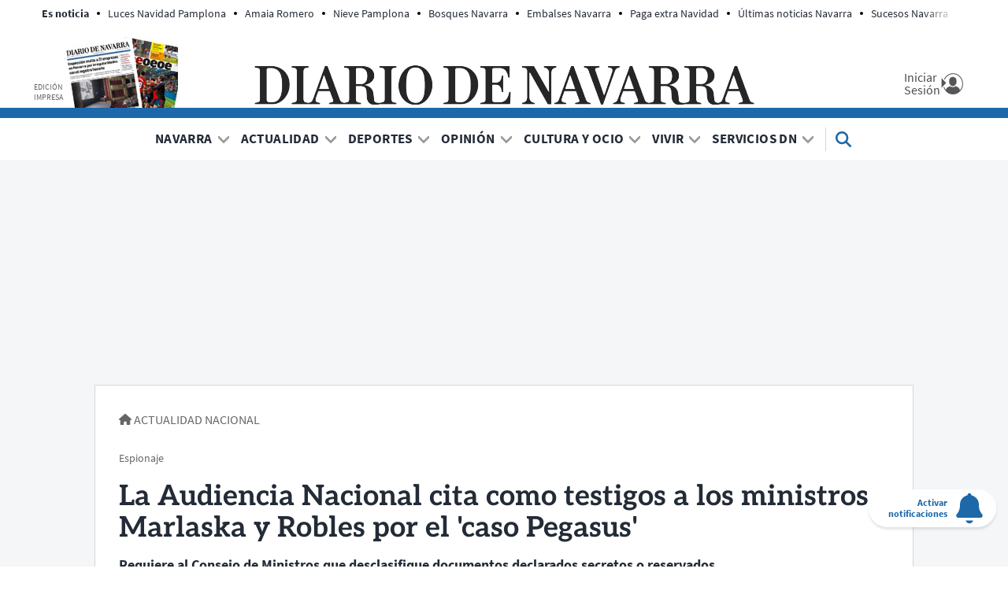

--- FILE ---
content_type: text/html; charset=UTF-8
request_url: https://www.diariodenavarra.es/noticias/actualidad/nacional/2022/07/28/audiencia-nacional-cita-testigos-ministros-marlaska-robles-el-caso-pegasus-536231-1031.html
body_size: 90098
content:
<!DOCTYPE html>
    <html lang="es">
    <head>
        <meta http-equiv="Content-Type" content="text/html; charset=utf-8" />
            <meta name="viewport" content="width=device-width, initial-scale=1.0" />
    <!-- © DIARIO DE NAVARRA, S.A. -->
<meta name="copyright" content="Diario de Navarra, S.A.">
<link rel="dns-prefetch" href="//cdns.gigya.com">
<link rel="dns-prefetch" href="//cdns.eu1.gigya.com">
<link rel="dns-prefetch" href="//fonts.gstatic.com">
<link rel="dns-prefetch" href="//securepubads.g.doubleclick.net">
<link rel="dns-prefetch" href="//c.amazon-adsystem.com">
<link rel="dns-prefetch" href="//pghub.io">
<link rel="dns-prefetch" href="//cmanager-prometeo.appspot.com">
<link rel="dns-prefetch" href="//sb.scorecardresearch.com">
<link rel="dns-prefetch" href="//www.googletagmanager.com">
<link rel="dns-prefetch" href="//dkumiip2e9ary.cloudfront.net">
<link rel="dns-prefetch" href="//www.googletagservices.com">
<link rel="dns-prefetch" href="//www.google-analytics.com">
<link rel="preconnect" href="https://fonts.googleapis.com" />
<link rel="preconnect" href="https://sdk.privacy-center.org">
<link rel="preconnect" href="https://hb.20m.es">
<meta name="robots" content="max-image-preview:large">
<script type="text/javascript">
    function setViewPort(wideWidth, limitWidth, narrowWidth) {
        var eViewPort = document.getElementsByName('viewport')[0];
        var winWidth = document.documentElement.clientWidth;
        var vpWidth = (winWidth > limitWidth) ? wideWidth : narrowWidth;
        eViewPort.content = 'width=' + vpWidth;
    }
    setViewPort(1400, 500, 360);
</script>


                                
            
    <meta name="title" content="La Audiencia Nacional cita como testigos a los ministros Marlaska y Robles por el &#039;caso Pegasus&#039;" />
<title>La Audiencia Nacional cita como testigos a los ministros Marlaska y Robles por el 'caso Pegasus'</title>
<link rel="canonical" href="https://www.diariodenavarra.es/noticias/actualidad/nacional/2022/07/28/audiencia-nacional-cita-testigos-ministros-marlaska-robles-el-caso-pegasus-536231-1031.html" />
<meta name="description" content="Requiere al Consejo de Ministros que desclasifique documentos declarados secretos o reservados" />
<meta name="keywords" content="audiencia, nacional, cita, testigos, ministros" />
<meta name="news_keywords" content="audiencia, nacional, cita, testigos, ministros" />
<meta name="author" content="Europa Press" />
<meta name="language" content="es" />
<meta name="contributor" content="Diario de Navarra" />
<meta name="publisher" content="Diario de Navarra" />
<meta name="rating" content="General" />
<meta name="owner" content="Diario de Navarra" />
<meta name="robots" content="index, follow, max-image-preview:large" />
<meta name="locality" content="Pamplona, Navarra, España, U.E" />
<meta property="article:published_time" content="2022-07-28T12:30:12+02:00" />
<meta property="article:modified_time" content="2022-07-28T12:30:12+02:00" />
<meta property="article:section" content="Nacional" />
<meta property="fb:app_id" content="747508695357526" />

<meta property="og:title" content="La Audiencia Nacional cita como testigos a los ministros Marlaska y Robles por el &#039;caso Pegasus&#039;" />
<meta property="og:description" content="Requiere al Consejo de Ministros que desclasifique documentos declarados secretos o reservados" />
<meta property="og:image" content="https://imagenes.diariodenavarra.es/files/og_thumbnail/uploads/2022/07/28/68b0104b57030.jpeg" />
<meta property="og:image:width" content="1200" />
<meta property="og:image:height" content="675" />
<meta property="og:type" content="article" />
<meta property="og:url" content="https://www.diariodenavarra.es/noticias/actualidad/nacional/2022/07/28/audiencia-nacional-cita-testigos-ministros-marlaska-robles-el-caso-pegasus-536231-1031.html" />
<meta property="og:site_name" content="diariodenavarra.es" />

<meta name="twitter:card" content="summary_large_image"/>
<meta name="twitter:site" content="@DiariodeNavarra"/>
<meta name="twitter:creator" content="@DiariodeNavarra"/>
<meta name="twitter:title" content="La Audiencia Nacional cita como testigos a los ministros Marlaska y Robles por el &#039;caso Pegasus&#039;"/>
<meta property="twitter:description" content="Requiere al Consejo de Ministros que desclasifique documentos declarados secretos o reservados"/>
<meta property="twitter:image" content="https://imagenes.diariodenavarra.es/files/og_thumbnail/uploads/2022/07/28/68b0104b57030.jpeg"/>
                                        <meta property="article:tag" content="Fernando&#x20;Grande-Marlaska&#x20;G&#x00F3;mez"/>
                                                <meta property="article:tag" content="Marruecos"/>
                                                <meta property="article:tag" content="Audiencia&#x20;Nacional"/>
                                                <meta property="article:tag" content="Margarita&#x20;Robles&#x20;Fern&#x00E1;ndez"/>
                                                <meta property="article:tag" content="Consejo&#x20;de&#x20;Ministros"/>
                                                <meta property="article:tag" content="Gobierno&#x20;de&#x20;Espa&#x00F1;a"/>
                                                <meta property="article:tag" content="Pedro&#x20;S&#x00E1;nchez&#x20;P&#x00E9;rez-Castej&#x00F3;n"/>
                                                <meta property="article:tag" content="F&#x00E9;lix&#x20;Bola&#x00F1;os&#x20;Garc&#x00ED;a"/>
                                                    

    <link rel="stylesheet" type="text/css" href="https://www.diariodenavarra.es/assets/screen.eb7777c07e1ffa1136d5.css"/>

                

    <script type="text/javascript">
    var accesscontrol = JSON.parse('{"pubDate":"20220728","section":28,"article":432422,"paywall":"FREE","access":"allow","user":"anonymous"}');
</script>


            
                                                                                    
                                                                                                                                                                                                                                                                                                        
<script type="text/javascript">

    var ox_plantilla = "articulo";
    var ox_articulo = "default";
    var ox_branded = "not_active";
    var ox_cat1 = "actualidad";
    var ox_cat2 = "nacional";
    var ox_cat3 = "";
    var ox_cat4 = "";
    var ox_id = "432422";
    var cat_portada = "1031";
    var CAT_PUBLI = "actualidad/nacional";
    var publi_ord = parseInt(Math.random() * 10000000000000000);
    var publi_tile = 1;
    var publi_dcopt = '';

</script>

                                                                                                                                                                                                                                                                                                                      
                                                                                                                                                                                                                

                                                                                

                                                                                                                                
    
<!-- Datalayer -->
<script>
window.dataLayer = window.dataLayer || [];
window.dataLayer.push(
{
"accesstype": (window.accesscontrol.paywall == 'PAY') ? 'suscripcion' : 'abierto',
"layout" : "noticia",
"categoria_id" : "302",
"categoria" : "actualidad",
"subcategoria_id" :"1031",
"subcategoria" : "nacional",
"terciariacategoria" : "",
"terciariacategoria_id" : "",
"lastmodify" : "23",
"createdby" : "384",
"firma" : "Europa Press",
"fechaactualizacion" : "2022-07-28 12:30:12",
"fechapublicacion" : "20220728",
"semantictag" : "",
"semanticCategory" : "",
"keywords" : "audiencia, nacional, cita, testigos, ministros",
"noticia_id" : "536231",
"sessionCount" : "",
"mediatype" : "imagen",
"seotag" : "fernando-grande-marlaska-gomez,marruecos,audiencia-nacional,margarita-robles-fernandez,consejo-ministros,gobierno-espana,pedro-sanchez-perez-castejon,felix-bolanos",
"platform" : "web",
"gaid" : "",
"su" : "",
"kid" : "",
}
);
</script>
<!-- End Datalayer-->

<!-- Prometeo -->
<script type="text/javascript">
(function () {
	window.Prometeo_now = Date.now();
	let loaded = false;
	const MEDIA_ID = "501";
	const USER_COOKIE = "gcu_dn";
	function getCookie(name) {
		const cookie = document.cookie
		.split('; ')
		.find((row) => row.startsWith(`${name}=`));
		return cookie ? cookie.slice(name.length + 1) : null;
	}
	const dataLayerObject = dataLayer && dataLayer[0] || {};
	window._PROMETEO_MEDIA_CONFIG = window._PROMETEO_MEDIA_CONFIG || {};
	window._PROMETEO_MEDIA_CONFIG.trackEvents = function(){};
	window._PROMETEO_MEDIA_CONFIG.siteId = MEDIA_ID;
	window._PROMETEO_MEDIA_CONFIG.author = dataLayerObject.firma || "" ;
	window._PROMETEO_MEDIA_CONFIG.author_id = dataLayerObject.createdBy || "" ;
	window._PROMETEO_MEDIA_CONFIG.publish_time = dataLayerObject.fechaactualizacion || "";
	window._PROMETEO_MEDIA_CONFIG.article_id = dataLayerObject.noticia_id || "";
	window._PROMETEO_MEDIA_CONFIG.content_type = dataLayerObject.layout || "";
	window._PROMETEO_MEDIA_CONFIG.section = dataLayerObject.categoria || "";
	window._PROMETEO_MEDIA_CONFIG.category_3 = dataLayerObject.terciariacategoria ||"" ;
	window._PROMETEO_MEDIA_CONFIG.tags = dataLayerObject.seotag ||"" ;
	window._PROMETEO_MEDIA_CONFIG.actual_block = (dataLayerObject.layout == 'articulo')? "block_1" || null : null;
	window._PROMETEO_MEDIA_CONFIG.sub_section = dataLayerObject.subcategoria || "";
	window._PROMETEO_MEDIA_CONFIG.accesstype = dataLayerObject.accesstype ||"";
	window._PROMETEO_MEDIA_CONFIG.userId = getCookie(USER_COOKIE);
	window._PROMETEO_MEDIA_CONFIG.cuser = USER_COOKIE;
	window._PROMETEO_MEDIA_CONFIG.thumbnail_image = "https://imagenes.diariodenavarra.es/files/low_quality/uploads/2022/07/28/68b0104b57030.jpeg";
	window._PROMETEO_MEDIA_CONFIG.url = window.location.href;
})();
</script>
<!-- End Prometeo -->

<!-- Marfeel index meta-tags -->
<meta property="mrf:tags" content="layout:noticia" />
<meta property="mrf:tags" content="lastmodify:23" />
<!--<meta property="mrf:authors" content="384" />-->
<meta property="mrf:tags" content="firma:Europa Press" />
<meta property="mrf:tags" content="fechapublicacion:20220728" />
<meta property="mrf:tags" content="keywords:audiencia;keywords:nacional;keywords:cita;keywords:testigos;keywords:ministros" />
<meta property="mrf:tags" content="noticia_id:536231" />
<meta property="mrf:tags" content="mediatype:imagen" />
<meta property="mrf:tags" content="accesstype:abierto" />
<meta property="mrf:tags" content="seotag:fernando-grande-marlaska-gomez;seotag:marruecos;seotag:audiencia-nacional;seotag:margarita-robles-fernandez;seotag:consejo-ministros;seotag:gobierno-espana;seotag:pedro-sanchez-perez-castejon;seotag:felix-bolanos" />
<meta property="mrf:tags" content="categoria:actualidad" />
<meta property="mrf:tags" content="subcategoria:nacional" />
<meta property="mrf:tags" content="terciariacategoria:sintc" />
<meta property="mrf:sections" content="actualidad" /><meta property="mrf:tags" content="sub-section:nacional" /><!-- end Marfeel index meta-tags -->

<!-- Google Tag Manager -->
<script>(function(w,d,s,l,i){w[l]=w[l]||[];w[l].push({'gtm.start':
new Date().getTime(),event:'gtm.js'});var f=d.getElementsByTagName(s)[0],
j=d.createElement(s),dl=l!='dataLayer'?'&l='+l:'';j.async=true;j.src=
'https://www.googletagmanager.com/gtm.js?id='+i+dl;f.parentNode.insertBefore(j,f);
})(window,document,'script','dataLayer','GTM-KM22BXRR');</script>
    


                <script type="application/ld+json">{"@context":"https:\/\/schema.org","@type":"NewsMediaOrganization","name":"Diario de Navarra","legalName":"Diario de Navarra S.A","url":"https:\/\/www.diariodenavarra.es","logo":{"@type":"ImageObject","url":"https:\/\/www.diariodenavarra.es\/images\/logo_dn_big.png","width":1800,"height":1800},"foundingDate":"1903","address":{"@type":"PostalAddress","streetAddress":"Zapateria 49","addressLocality":"Pamplona","addressRegion":"NA","postalCode":"31001","addressCountry":"ES"},"contactPoint":{"@type":"ContactPoint","contactType":"customer support","telephone":"948076068","email":"soporte@diariodenavarra.es"},"sameAs":["https:\/\/es.wikipedia.org\/wiki\/Diario_de_Navarra","https:\/\/es-es.facebook.com\/diariodenavarra","https:\/\/twitter.com\/DiariodeNavarra","https:\/\/www.youtube.com\/channel\/UCKCECBELUUinkKIO3h2JYuw"]}</script>
            <script type="application/ld+json">{"@context":"https:\/\/schema.org","@type":"WebSite","name":"Diario de Navarra","url":"https:\/\/www.diariodenavarra.es"}</script>
            <script type="application/ld+json">{"@context":"https:\/\/schema.org","@type":"BreadcrumbList","itemListElement":[{"@type":"ListItem","position":1,"name":"Inicio","item":"https:\/\/www.diariodenavarra.es"},{"@type":"ListItem","position":2,"name":"Actualidad","item":"https:\/\/www.diariodenavarra.es\/noticias\/actualidad\/portada"},{"@type":"ListItem","position":3,"name":"Nacional","item":"https:\/\/www.diariodenavarra.es\/noticias\/actualidad\/nacional\/portada"},{"@type":"ListItem","position":4,"name":"La Audiencia Nacional Cita Como Testigos A Los Ministros Marlaska Y Robles Por El 'caso Pegasus'","item":"https:\/\/www.diariodenavarra.es\/noticias\/actualidad\/nacional\/2022\/07\/28\/audiencia-nacional-cita-testigos-ministros-marlaska-robles-el-caso-pegasus-536231-1031.html"}]}</script>
            <script type="application/ld+json">{"@type":"ReportageNewsArticle","@context":"https:\/\/schema.org","headline":"La Audiencia Nacional cita como testigos a los ministros Marlaska y Robles por el 'caso Pegasus'","alternativeHeadline":"Espionaje","datePublished":"2022-07-28T12:30:12+0200","dateModified":"2022-07-28T12:30:12+0200","publisher":{"@type":"Organization","name":"Diario de Navarra","logo":{"@type":"ImageObject","url":"https:\/\/www.diariodenavarra.es\/images\/logo_dn_big.png","width":1800,"height":1800}},"description":"Requiere al Consejo de Ministros que desclasifique documentos declarados secretos o reservados","keywords":"audiencia, nacional, cita, testigos, ministros","articleSection":"Nacional","articleBody":"El juez de la Audiencia Nacional que investiga el 'caso Pegasus', Jos\u00e9 Luis Calama, ha acordado la declaraci\u00f3n en calidad de testigos tanto del ministro del Interior, Fernando Grande-Marlaska, como de la ministra de Defensa, Margarita Robles.    En una nota informativa, se indica adem\u00e1s que el titular del Juzgado Central de Instrucci\u00f3n n\u00famero 4 acuerda dirigir suplicatorio al Consejo de Ministros con objeto de que proceda a desclasificar los asuntos, actos, documentos, informaciones, datos y objetos, declarados secretos o reservados y que pudieran verse afectados por dichos testimonios.    La Audiencia Nacional apunta en el comunicado que Calama acuerda estas diligencias a la vista del contenido de las declaraciones testificales de la exdirectora del CNI Paz Esteban, del funcionario de este organismo n\u00famero 7613 -que firm\u00f3 los informes preliminares anexos a las denuncias de la Abogac\u00eda del Estado- y del ministro de la Presidencia, Relaciones con las Cortes y Memoria Democr\u00e1tica, F\u00e9lix Bola\u00f1os. REVELACI\u00d3N DE SECRETOS     El juez Calama empez\u00f3 a investigar el 26 de abril, apuntando a posibles delitos de descubrimiento y revelaci\u00f3n de secretos, tras la denuncia presentada por la Abogac\u00eda del Estado por la infecci\u00f3n de los m\u00f3viles del presidente del Gobierno y la ministra de Defensa, una denuncia que fue ampliada posteriormente tras confirmarse tambi\u00e9n la intrusi\u00f3n en el tel\u00e9fono de Grande-Marlaska.    En esa primera resoluci\u00f3n, el instructor aport\u00f3 detalles sobre la denuncia inicial presentada por la Abogac\u00eda del Estado, seg\u00fan la cual, tras el an\u00e1lisis de los dispositivos m\u00f3viles del jefe del Ejecutivo y de la titular de Defensa realizados por el CERT el 30 de abril, \"se ha tenido conocimiento de que los mismos fueron objeto de varias infecciones por la herramienta Pegasus, 'software' esp\u00eda de dispositivos m\u00f3viles, entre los meses de mayo y junio de 2021\".    Los informes del Centro Criptol\u00f3gico Nacional sobre los m\u00f3viles de S\u00e1nchez y Robles pon\u00edan de relieve que \"el dispositivo m\u00f3vil del presidente del Gobierno analizado fue infectado por Pegasus en dos ocasiones (el 19 de mayo de 2021 y el 31 de mayo de 2021)\", mientras que el de Robles habr\u00eda sido infectado en junio de ese a\u00f1o.    En sendos casos, recog\u00eda Calama, los informes fijaban que \"se produjo exfiltraci\u00f3n de informaci\u00f3n\", pero actualmente ninguno de los dos tel\u00e9fonos presenta \"indicadores conocidos de infecci\u00f3n en curso de Pegasus\".&nbsp; EN PLENA CRISIS CON MARRUECOS    La primera de las intrusiones en el m\u00f3vil de S\u00e1nchez se habr\u00eda producido en el contexto de la entrada masiva de unos 10.000 inmigrantes en Ceuta entre el 17 y 18 de mayo de 2021 que precisamente llev\u00f3 a S\u00e1nchez a visitar este segundo d\u00eda la ciudad aut\u00f3noma, as\u00ed como Melilla, con el ministro de Interior.    Adem\u00e1s, el 18 de mayo fue cuando Marruecos llam\u00f3 a consultas a su embajadora en Madrid, Karima Benyaicha, la que se hab\u00eda convocado en Exteriores para protestar por los acontecimientos en Ceuta. El mismo d\u00eda 19, S\u00e1nchez estaba en una sesi\u00f3n de control al Gobierno en el Congreso de los Diputados.    La segunda habr\u00eda tenido lugar cuando el presidente del Gobierno se encontraba con el primer ministro de Polonia, Mateusz Morawiecki, en Alcal\u00e1 de Henares con motivo de la XIII Cumbre Hispano-Polaca. Ese d\u00eda, Marruecos public\u00f3 un comunicado en el que indic\u00f3 que la crisis diplom\u00e1tica estaba motivada por la postura del Gobierno respecto al S\u00e1hara, no por la acogida del l\u00edder del Frente Polisario, Brahim Ghali.    Precisamente, este \u00faltimo declar\u00f3 el 1 de junio de 2021 como imputado ante el juez Santiago Pedraz por la querella presentada por la Asociaci\u00f3n Saharaui para la Defensa de los Derechos Humanos (ASADEH) por genocidio y horas m\u00e1s tarde vol\u00f3 de regreso a Argelia.    En cuanto al tel\u00e9fono m\u00f3vil del ministro de Interior, el Gobierno inform\u00f3 despu\u00e9s de que Grande-Marlaska sufri\u00f3 dos ataques en el mismo junio de 2021. En el primero de ellos le fueron sustra\u00eddos 4 megas y en el segundo un volumen mucho m\u00e1s importante de informaci\u00f3n, 6,3 gigas.    El an\u00e1lisis de los terminales de otros miembros del Gobierno tambi\u00e9n pudo determinar un intento de infecci\u00f3n del tel\u00e9fono del titular Agricultura, Luis Planas, que result\u00f3 fallido, y se produjo igualmente en junio del pasado a\u00f1o.","mainEntityOfPage":{"@type":"WebPage","@id":"https:\/\/www.diariodenavarra.es\/noticias\/actualidad\/nacional\/2022\/07\/28\/audiencia-nacional-cita-testigos-ministros-marlaska-robles-el-caso-pegasus-536231-1031.html"},"author":{"@type":"Person","name":"Europa Press","url":"https:\/\/www.diariodenavarra.es\/autor\/europa-press"},"image":[{"@type":"ImageObject","url":"https:\/\/imagenes.diariodenavarra.es\/files\/article_main_microformat\/uploads\/2022\/07\/28\/68b0104b57030.jpeg","width":1200,"height":675,"id":"#openingImage"}],"video":[],"audio":[],"copyrightHolder":"Diario de Navarra, S.A.","copyrightNotice":"Queda prohibida toda reproducci\u00f3n sin permiso escrito de la empresa a los efectos del art\u00edculo 32.1, p\u00e1rrafo segundo, de la Ley de Propiedad Intelectual Espa\u00f1ola. https:\/\/www.boe.es\/buscar\/act.php?id=BOE-A-1996-8930","copyrightYear":"2025","isAccessibleForFree":false,"isPartOf":{"@type":["CreativeWork","Product"],"name":"Diario de Navarra","productID":"diariodenavarra.es:showcase"}}</script>
        
    <script type="text/javascript" src="https://www.diariodenavarra.es/assets/article.bundle.js" defer></script>


                            <link rel="alternate" type="application/rss+xml" title="RSS | Diario de Navarra" href="/rss/contenidos.xml"/>
                        <link type="image/x-icon" href="https://www.diariodenavarra.es/images/favicon.ico" rel="shortcut icon" />
        <link type="image/x-icon" href="https://www.diariodenavarra.es/images/favicon.ico" rel="icon" />
        <link type="image/x-icon" href="https://www.diariodenavarra.es/images/iphone_dn.png" rel="apple-touch-icon" />
                <!-- Google showcase scripts -->
<script type="didomi/javascript" data-vendor="didomi:google" async subscriptions-control="manual" src="https://news.google.com/swg/js/v1/swg.js"></script>
<script type="didomi/javascript" data-vendor="didomi:google" async src="https://news.google.com/swg/js/v1/swg-gaa.js"></script>
<script type="didomi/javascript" data-vendor="didomi:google" src="https://accounts.google.com/gsi/client" async defer></script>
<script type="didomi/javascript" data-vendor="didomi:google" src="/widgets/showcase/main.js?v=20221128" defer></script>
<!-- End Google showcase scripts -->
<style>
  div#AdSlot_megabanner {
    padding-top: 15px !important;
    min-height: 265px;
    text-align: center;
  }
  .c-header.c-header--sticky {
	height:inherit!important;
}
.c-title--obituary{
  margin-bottom:20px;
}
</style>

    </head>
    <body     
    class="article-page "
>
                    <noscript><iframe src="https://www.googletagmanager.com/ns.html?id=GTM-KM22BXRR"
height="0" width="0" style="display:none;visibility:hidden"></iframe></noscript>
        <div id="main-container" class="main-container">

            <header class="c-header" id="cab">
    <div class="c-header__top center con">
        <div class="c-header__aside">
            <div class="o-container">
                                    <div class="c-header__aside__container"><p class="c-header__aside__title"><span>Es noticia</span></p><ul class="c-header__aside__list"><li class="c-header__aside__item"><a class="c-header__aside__link" href="/noticias/navarra/pamplona-comarca/2025/11/18/encienden-luces-navidad-pamplona-2025-800530-16.html">Luces Navidad Pamplona</a></li><li class="c-header__aside__item"><a class="c-header__aside__link" href="/noticias/cultura-ocio/cultura/2025/11/18/amaia-romero-mujer-ano-edicion-2025-premios-gq-men-of-the-year-800573-104.html">Amaia Romero</a></li><li class="c-header__aside__item"><a class="c-header__aside__link" href="/noticias/navarra/2025/11/18/nieve-pamplona-aemet-mantiene-prevision-semana-navarra-acumulaciones-10-centimetros-800563-15.html">Nieve Pamplona</a></li><li class="c-header__aside__item"><a class="c-header__aside__link" href="/noticias/vivir/turismo/2025/11/14/bosque-navarra-destaca-otono-national-geographic-conserva-vieja-leyenda-magia-amor-717194-111.html">Bosques Navarra</a></li><li class="c-header__aside__item"><a class="c-header__aside__link" href="/noticias/navarra/2025/11/12/embalses-navarra-semana-10-noviembre-situacion-yesa-alloz-eugi-e-itoiz-717061-15.html">Embalses Navarra</a></li><li class="c-header__aside__item"><a class="c-header__aside__link" href="/noticias/negocios/economia/2025/11/07/cobra-paga-extra-navidad-2025-buenas-noticias-jubilados-705819-82.html">Paga extra Navidad</a></li><li class="c-header__aside__item"><a class="c-header__aside__link" href="https://www.diariodenavarra.es/tag/ultimas-noticias-navarra" rel>Últimas noticias Navarra</a></li><li class="c-header__aside__item"><a class="c-header__aside__link" href="https://www.diariodenavarra.es/tag/sucesos-navarra" rel>Sucesos Navarra</a></li></ul></div>
                            </div>
        </div>
        <div class="c-header__middle">
            <button class="c-header__nav-btn" data-type="menu" aria-label="Menu">
                <span class="c-header__nav-btn__txt u-show-lg-only">Menú</span>
                <div class="hamburger-box">
                    <div class="hamburger-inner"></div>
                </div>
            </button>
            <div class="c-header__print">
                <a href="https://epaperdn.diariodenavarra.es/e-paper_diario/ " title="Edición impresa" class="imp" target="_blank">
                    <span>Edición impresa</span>
                    <img src="https://www.diariodenavarra.es/images/edicion_impresa.png" alt="Edición impresa" width="143" height="90">
                </a>
            </div>
                <a href="https://www.diariodenavarra.es/" title="Diario de Navarra">
        <img src="https://www.diariodenavarra.es/images/logo_dn.png" alt="Diario de Navarra" width="635" height="50">
        <span class="sr-only">Diario de Navarra</span>
    </a>
            <div class="c-header__options">
                <div id="loginwrapper2_header" class="loginwrapper2">
                    <a href="/pags/inicio-sesion.html" title="Mi Cuenta" class="c-header__user login loginGigya">
                        <div class="c-header__user__container">
                        <span class="c-header__user__txt">
                            <span>Iniciar Sesión</span>
                        </span>
                        </div>
                    </a>
                </div>
                <a href="https://mundodn.diariodenavarra.es/nuestros-productos/suscripcion-diario-navarra.html?utm_source=diariodenavarra.es&utm_medium=referral&utm_campaign=Boton_home"
                   title="Suscríbete" class="o-button o-button--primary susc" style="display:none;" target="_blank">Suscríbete</a>
            </div>
        </div>
    </div>
    <div class="c-header__nav" id="nav">
        <form action="/search" class="c-header__search__form" data-name="form_search">
            <button class="c-header__search" data-type="search">
                <svg class="c-header__search__icon" width="24" height="24" xmlns="http://www.w3.org/2000/svg" viewBox="0 0 512 512">
                    <path d="M416 208c0 45.9-14.9 88.3-40 122.7L502.6 457.4c12.5 12.5 12.5 32.8 0 45.3s-32.8 12.5-45.3 0L330.7 376c-34.4 25.2-76.8 40-122.7 40C93.1 416 0 322.9 0 208S93.1 0 208 0S416 93.1 416 208zM208 352a144 144 0 1 0 0-288 144 144 0 1 0 0 288z"></path>
                </svg>
                <span class="sr-only">Buscar</span>
            </button>

            <input type="search" placeholder="Escribe aquí tu búsqueda en DN.es" name="q">
            <button data-type="reset" class="c-header__search__close" style="display: none;">
                <svg xmlns="http://www.w3.org/2000/svg" width="10" height="10" viewBox="0 0 32 32" fill="none">
                    <path d="M15.9996 17.2375L27.3809 28.6188L28.6183 27.3813L17.237 16.0001L28.6183 4.61878L27.3809 3.38135L15.9996 14.7626L4.6183 3.38135L3.38086 4.61878L14.7621 16.0001L3.38086 27.3813L4.6183 28.6188L15.9996 17.2375Z" fill="none" stroke="currentColor" stroke-width="4"></path>
                </svg>
                <span class="sr-only">Cerrar</span>
            </button>
        </form>
        <nav class="c-header__nav__container">
            <a href="https://www.diariodenavarra.es/" title="Actualidad Navarra, Pamplona, Tudela, Estella, Osasuna, Deportes, Gobierno de Navarra, Ayuntamiento de Pamplona, Política, Economía, Trabajo, Sociedad.">
                <img src="https://www.diariodenavarra.es/images/logo_dn_sticky.png" class="c-header__nav__logo" alt="Actualidad Navarra, Pamplona, Tudela, Estella, Osasuna, Deportes, Gobierno de Navarra, Ayuntamiento de Pamplona, Política, Economía, Trabajo, Sociedad." width="72" height="72">
            </a>
                            <ul class="c-header__nav__list" itemscope="navigation" itemtype="https://schema.org/SiteNavigationElement"><li class="c-header__nav__item"><span itemprop="name"><a itemprop="url" class="c-header__nav__link" href="/noticias/navarra/portada/">Navarra</a></span><div class="c-header__nav__icon"><span class="c-header__nav__more u-hide-menu">+</span><span class="c-header__nav__less u-hide-menu">_</span><svg class="u-hide-menu-max" xmlns="http://www.w3.org/2000/svg" width="8" height="4" viewbox="0 0 8 4"><path d="M0 0 L4 4 L8 0" stroke="currentColor" stroke-width="1.5" fill="none"></path></svg></div><nav class="c-header__nav__child"><div class="c-header__submenu"><div class="c-header__submenu__column"><ul><li class="c-header__nav__item"><span itemprop="name"><a class="c-header__nav__link" itemprop="url" href="/noticias/navarra/pamplona-comarca/portada/">Pamplona y Comarca</a></span></li><li class="c-header__nav__item"><span itemprop="name"><a class="c-header__nav__link" itemprop="url" href="/noticias/navarra/tudela-ribera/portada/">Tudela y Ribera</a></span></li><li class="c-header__nav__item"><span itemprop="name"><a class="c-header__nav__link" itemprop="url" href="/noticias/navarra/tierra-estella/portada/">Tierra Estella</a></span></li><li class="c-header__nav__item"><span itemprop="name"><a class="c-header__nav__link" itemprop="url" href="/noticias/navarra/tafalla-zona-media/portada/">Tafalla y Zona Media</a></span></li></ul></div><div class="c-header__submenu__column"><ul><li class="c-header__nav__item"><span itemprop="name"><a class="c-header__nav__link" itemprop="url" href="/noticias/navarra/sanguesa-merindad/portada/">Sangüesa y Merindad</a></span></li><li class="c-header__nav__item"><span itemprop="name"><a class="c-header__nav__link" itemprop="url" href="/noticias/navarra/zona-norte/portada/">Zona Norte</a></span></li><li class="c-header__nav__item"><span itemprop="name"><a class="c-header__nav__link" itemprop="url" href="/noticias/vivir/educacion/portada/">Educación y Familia</a></span></li><li class="c-header__nav__item"><span itemprop="name"><a class="c-header__nav__link" itemprop="url" href="/noticias/negocios/dn-management/portada/">DN Management</a></span></li></ul></div><div class="c-header__submenu__column"><ul><li class="c-header__nav__item"><span itemprop="name"><a class="c-header__nav__link" itemprop="url" href="/noticias/negocios/vivienda/portada/">Vivienda</a></span></li><li class="c-header__nav__item"><span itemprop="name"><a class="c-header__nav__link" itemprop="url" href="/noticias/negocios/dn-inmo/portada/">DN Inmo</a></span></li><li class="c-header__nav__item"><span itemprop="name"><a class="c-header__nav__link" itemprop="url" href="/noticias/san-fermin/portada/">San Fermín </a></span></li><li class="c-header__nav__item"><span itemprop="name"><a class="c-header__nav__link" itemprop="url" href="/noticias/dn/portada/">Selección de la redacción</a></span></li></ul></div></div></nav></li><li class="c-header__nav__item"><span itemprop="name"><a itemprop="url" class="c-header__nav__link" href="/noticias/actualidad/portada/">Actualidad</a></span><div class="c-header__nav__icon"><span class="c-header__nav__more u-hide-menu">+</span><span class="c-header__nav__less u-hide-menu">_</span><svg class="u-hide-menu-max" xmlns="http://www.w3.org/2000/svg" width="8" height="4" viewbox="0 0 8 4"><path d="M0 0 L4 4 L8 0" stroke="currentColor" stroke-width="1.5" fill="none"></path></svg></div><nav class="c-header__nav__child"><div class="c-header__submenu"><div class="c-header__submenu__column"><ul><li class="c-header__nav__item"><span itemprop="name"><a class="c-header__nav__link" itemprop="url" href="/noticias/actualidad/nacional/portada/">Nacional</a></span></li><li class="c-header__nav__item"><span itemprop="name"><a class="c-header__nav__link" itemprop="url" href="/noticias/actualidad/internacional/portada/">Internacional</a></span></li></ul></div><div class="c-header__submenu__column"><ul><li class="c-header__nav__item"><span itemprop="name"><a class="c-header__nav__link" itemprop="url" href="/noticias/negocios/economia/portada/">Economía</a></span></li><li class="c-header__nav__item"><span itemprop="name"><a class="c-header__nav__link" itemprop="url" href="/noticias/sucesos/portada/">Sucesos</a></span></li></ul></div></div></nav></li><li class="c-header__nav__item"><span itemprop="name"><a itemprop="url" class="c-header__nav__link" href="/noticias/deportes/portada/">Deportes</a></span><div class="c-header__nav__icon"><span class="c-header__nav__more u-hide-menu">+</span><span class="c-header__nav__less u-hide-menu">_</span><svg class="u-hide-menu-max" xmlns="http://www.w3.org/2000/svg" width="8" height="4" viewbox="0 0 8 4"><path d="M0 0 L4 4 L8 0" stroke="currentColor" stroke-width="1.5" fill="none"></path></svg></div><nav class="c-header__nav__child"><div class="c-header__submenu"><div class="c-header__submenu__column"><ul><li class="c-header__nav__item"><span itemprop="name"><a class="c-header__nav__link" itemprop="url" href="/noticias/deportes/futbol/osasuna/portada/">Osasuna</a></span></li><li class="c-header__nav__item"><span itemprop="name"><a class="c-header__nav__link" itemprop="url" href="/noticias/deportes/futbol/portada/">Fútbol</a></span></li><li class="c-header__nav__item"><span itemprop="name"><a class="c-header__nav__link" itemprop="url" href="/noticias/deportes/futbol/futbol-navarra/portada/">Fútbol Navarro</a></span></li><li class="c-header__nav__item"><span itemprop="name"><a class="c-header__nav__link" itemprop="url" href="/noticias/deportes/futbol-sala/portada/">Fútbol sala</a></span></li></ul></div><div class="c-header__submenu__column"><ul><li class="c-header__nav__item"><span itemprop="name"><a class="c-header__nav__link" itemprop="url" href="/noticias/deportes/pelota/portada/">Pelota</a></span></li><li class="c-header__nav__item"><span itemprop="name"><a class="c-header__nav__link" itemprop="url" href="/noticias/deportes/dn-running/portada/">DN Running</a></span></li><li class="c-header__nav__item"><span itemprop="name"><a class="c-header__nav__link" itemprop="url" href="/noticias/deportes/balonmano/portada/">Balonmano</a></span></li><li class="c-header__nav__item"><span itemprop="name"><a class="c-header__nav__link" itemprop="url" href="/noticias/deportes/ciclismo/portada/">Ciclismo</a></span></li></ul></div><div class="c-header__submenu__column"><ul><li class="c-header__nav__item"><span itemprop="name"><a class="c-header__nav__link" itemprop="url" href="/noticias/deportes/baloncesto/portada/">Baloncesto</a></span></li><li class="c-header__nav__item"><span itemprop="name"><a class="c-header__nav__link" itemprop="url" href="/noticias/deportes/deportes-motor/portada/">Deportes de motor</a></span></li><li class="c-header__nav__item"><span itemprop="name"><a class="c-header__nav__link" itemprop="url" href="/noticias/deportes/tenis/portada/">Tenis</a></span></li><li class="c-header__nav__item"><span itemprop="name"><a class="c-header__nav__link" itemprop="url" href="/noticias/deportes/mas-deporte/portada/">Más deporte</a></span></li></ul></div></div></nav></li><li class="c-header__nav__item"><span itemprop="name"><a itemprop="url" class="c-header__nav__link" href="/noticias/opinion/portada/">Opinión</a></span><div class="c-header__nav__icon"><span class="c-header__nav__more u-hide-menu">+</span><span class="c-header__nav__less u-hide-menu">_</span><svg class="u-hide-menu-max" xmlns="http://www.w3.org/2000/svg" width="8" height="4" viewbox="0 0 8 4"><path d="M0 0 L4 4 L8 0" stroke="currentColor" stroke-width="1.5" fill="none"></path></svg></div><nav class="c-header__nav__child"><div class="c-header__submenu"><div class="c-header__submenu__column"><ul><li class="c-header__nav__item"><span itemprop="name"><a class="c-header__nav__link" itemprop="url" href="/noticias/participacion/cartasaldirector/portada/">Cartas Al Director</a></span></li></ul></div><div class="c-header__submenu__column"><ul><li class="c-header__nav__item"><span itemprop="name"><a class="c-header__nav__link" itemprop="url" href="/noticias/participacion/portada/">Participación</a></span></li></ul></div></div></nav></li><li class="c-header__nav__item"><span itemprop="name"><a itemprop="url" class="c-header__nav__link" href="/noticias/cultura-ocio/portada/">Cultura y Ocio</a></span><div class="c-header__nav__icon"><span class="c-header__nav__more u-hide-menu">+</span><span class="c-header__nav__less u-hide-menu">_</span><svg class="u-hide-menu-max" xmlns="http://www.w3.org/2000/svg" width="8" height="4" viewbox="0 0 8 4"><path d="M0 0 L4 4 L8 0" stroke="currentColor" stroke-width="1.5" fill="none"></path></svg></div><nav class="c-header__nav__child"><div class="c-header__submenu"><div class="c-header__submenu__column"><ul><li class="c-header__nav__item"><span itemprop="name"><a class="c-header__nav__link" itemprop="url" href="/noticias/cultura-ocio/ocio/portada/">OCIO</a></span></li><li class="c-header__nav__item"><span itemprop="name"><a class="c-header__nav__link" itemprop="url" href="/pags/definde.html">Agenda de ocio</a></span></li><li class="c-header__nav__item"><span itemprop="name"><a class="c-header__nav__link" itemprop="url" href="/tag/festivales">Fiestas y festivales populares</a></span></li><li class="c-header__nav__item"><span itemprop="name"><a class="c-header__nav__link" itemprop="url" href="/noticias/vivir/turismo/portada/">Turismo</a></span></li><li class="c-header__nav__item"><span itemprop="name"><a class="c-header__nav__link" itemprop="url" href="/noticias/vivir/gastronomia/portada/">Gastronomía</a></span></li><li class="c-header__nav__item"><span itemprop="name"><a class="c-header__nav__link" itemprop="url" href="/noticias/magazine/television/portada/">Televisión</a></span></li><li class="c-header__nav__item"><span itemprop="name"><a class="c-header__nav__link" itemprop="url" href="/tag/videojuegos">Videojuegos</a></span></li><li class="c-header__nav__item"><span itemprop="name"><a class="c-header__nav__link" itemprop="url" href="/pags/pasatiempos-dn.html">Pasatiempos </a></span></li></ul></div><div class="c-header__submenu__column"><ul><li class="c-header__nav__item"><span itemprop="name"><a class="c-header__nav__link" itemprop="url" href="/noticias/cultura-ocio/cultura/portada/">CULTURA</a></span></li><li class="c-header__nav__item"><span itemprop="name"><a class="c-header__nav__link" itemprop="url" href="/tag/musica">Música</a></span></li><li class="c-header__nav__item"><span itemprop="name"><a class="c-header__nav__link" itemprop="url" href="https://www.diariodenavarra.es/tag/teatro" title="Teatro" rel>Teatro</a></span></li><li class="c-header__nav__item"><span itemprop="name"><a class="c-header__nav__link" itemprop="url" href="/tag/espectaculos">Espectáculos (magia, danza)</a></span></li><li class="c-header__nav__item"><span itemprop="name"><a class="c-header__nav__link" itemprop="url" href="/noticias/vivir/ciencia/portada/">Ciencia</a></span></li><li class="c-header__nav__item"><span itemprop="name"><a class="c-header__nav__link" itemprop="url" href="/tag/arte">Arte</a></span></li></ul></div><div class="c-header__submenu__column"><ul><li class="c-header__nav__item"><span itemprop="name"><a class="c-header__nav__link" itemprop="url" href="/tag/libros">Libros</a></span></li><li class="c-header__nav__item"><span itemprop="name"><a class="c-header__nav__link" itemprop="url" href="/tag/cine">Cine</a></span></li><li class="c-header__nav__item"><span itemprop="name"><a class="c-header__nav__link" itemprop="url" href="/tag/series-television">Series </a></span></li><li class="c-header__nav__item"><span itemprop="name"><a class="c-header__nav__link" itemprop="url" href="/tag/historia">Historia y patrimonio</a></span></li></ul></div></div></nav></li><li class="c-header__nav__item"><span itemprop="name"><a itemprop="url" class="c-header__nav__link" href="/noticias/vivir/portada/">Vivir</a></span><div class="c-header__nav__icon"><span class="c-header__nav__more u-hide-menu">+</span><span class="c-header__nav__less u-hide-menu">_</span><svg class="u-hide-menu-max" xmlns="http://www.w3.org/2000/svg" width="8" height="4" viewbox="0 0 8 4"><path d="M0 0 L4 4 L8 0" stroke="currentColor" stroke-width="1.5" fill="none"></path></svg></div><nav class="c-header__nav__child"><div class="c-header__submenu"><div class="c-header__submenu__column"><ul><li class="c-header__nav__item"><span itemprop="name"><a class="c-header__nav__link" itemprop="url" href="/noticias/vivir/motor/portada/">Motor</a></span></li><li class="c-header__nav__item"><span itemprop="name"><a class="c-header__nav__link" itemprop="url" href="/noticias/vivir/tecnologia/portada/">Tecnología</a></span></li></ul></div><div class="c-header__submenu__column"><ul><li class="c-header__nav__item"><span itemprop="name"><a class="c-header__nav__link" itemprop="url" href="/noticias/vivir/vida-sana/portada/">Vida Sana y bienestar</a></span></li><li class="c-header__nav__item"><span itemprop="name"><a class="c-header__nav__link" itemprop="url" href="/noticias/vivir/moda/portada/">Moda</a></span></li></ul></div><div class="c-header__submenu__column"><ul><li class="c-header__nav__item"><span itemprop="name"><a class="c-header__nav__link" itemprop="url" href="/noticias/magazine/portada/">Gente y famosos</a></span></li><li class="c-header__nav__item"><span itemprop="name"><a class="c-header__nav__link" itemprop="url" href="/noticias/vivir/seguros/portada/">Seguros</a></span></li></ul></div></div></nav></li><li class="c-header__nav__item"><span itemprop="name"><a itemprop="url" class="c-header__nav__link" href="/pags/servicios/servicios-diario-navarra.html">Servicios DN</a></span><div class="c-header__nav__icon"><span class="c-header__nav__more u-hide-menu">+</span><span class="c-header__nav__less u-hide-menu">_</span><svg class="u-hide-menu-max" xmlns="http://www.w3.org/2000/svg" width="8" height="4" viewbox="0 0 8 4"><path d="M0 0 L4 4 L8 0" stroke="currentColor" stroke-width="1.5" fill="none"></path></svg></div><nav class="c-header__nav__child"><div class="c-header__submenu"><div class="c-header__submenu__column"><span class="title">PARA <i>SUSCRIPTORES</i></span><ul><li class="c-header__nav__item"><span itemprop="name"><a class="c-header__nav__link" itemprop="url" href="https://diariodenavarra.mynews.es/" target="_blank" title="Hemeroteca" rel="nofollow noreferrer">Hemeroteca DN</a></span></li><li class="c-header__nav__item"><span itemprop="name"><a class="c-header__nav__link" itemprop="url" href="/esquelas" title="Esquelas" rel>Esquelas</a></span></li><li class="c-header__nav__item"><span itemprop="name"><a class="c-header__nav__link" itemprop="url" href="https://epaperdn.diariodenavarra.es/e-paper_diario/" target="_blank" title="Edición impresa" rel="nofollow noreferrer">Edición impresa DN</a></span></li><li class="c-header__nav__item"><span itemprop="name"><a class="c-header__nav__link" itemprop="url" href="https://mundodn.diariodenavarra.es/nuestros-productos/clubdn.html" target="_blank" title="Club DN" rel="nofollow noreferrer">Club DN</a></span></li></ul></div><div class="c-header__submenu__column"><span class="title">otros servicios</span><ul><li class="c-header__nav__item"><span itemprop="name"><a class="c-header__nav__link" itemprop="url" href="/noticias/hemeroteca-diario-de-navarra/portada/">Hemeroteca Diario de Navarra</a></span></li><li class="c-header__nav__item"><span itemprop="name"><a class="c-header__nav__link" itemprop="url" href="/pags/boletines.html">Boletines</a></span></li><li class="c-header__nav__item"><span itemprop="name"><a class="c-header__nav__link" itemprop="url" href="/pags/servicios/el-tiempo-navarra.html">El tiempo</a></span></li><li class="c-header__nav__item"><span itemprop="name"><a class="c-header__nav__link" itemprop="url" href="/pags/servicios/horoscopo.html">Horóscopo</a></span></li><li class="c-header__nav__item"><span itemprop="name"><a class="c-header__nav__link" itemprop="url" href="/pags/farmacias.html">Farmacias de guardia</a></span></li></ul></div><div class="c-header__submenu__column"><ul><li class="c-header__nav__item"><span itemprop="name"><a class="c-header__nav__link" itemprop="url" href="/pags/servicios/misas.html">Horario misa</a></span></li><li class="c-header__nav__item"><span itemprop="name"><a class="c-header__nav__link" itemprop="url" href="/pags/loterias.html">Loterías</a></span></li><li class="c-header__nav__item"><span itemprop="name"><a class="c-header__nav__link" itemprop="url" href="/pags/servicios/dn-clasificados.html">DN Clasificados</a></span></li><li class="c-header__nav__item"><span itemprop="name"><a class="c-header__nav__link" itemprop="url" href="https://mundodn.diariodenavarra.es/" title="Mundo DN" rel="nofollow noreferrer">Mundo DN</a></span></li><li class="c-header__nav__item"><span itemprop="name"><a class="c-header__nav__link" itemprop="url" href="/pags/programacion-tv.html">Programación TV</a></span></li></ul></div></div></nav></li></ul>
                        <button class="c-header__search" data-type="search">
                <svg class="c-header__search__icon" width="24" height="24" xmlns="http://www.w3.org/2000/svg" viewBox="0 0 512 512">
                    <path d="M416 208c0 45.9-14.9 88.3-40 122.7L502.6 457.4c12.5 12.5 12.5 32.8 0 45.3s-32.8 12.5-45.3 0L330.7 376c-34.4 25.2-76.8 40-122.7 40C93.1 416 0 322.9 0 208S93.1 0 208 0S416 93.1 416 208zM208 352a144 144 0 1 0 0-288 144 144 0 1 0 0 288z"></path>
                </svg>
                <span class="sr-only">Buscar</span>
            </button>
            <div class="c-header__options">
                <div id="loginwrapper2_menu" class="loginwrapper2">
                    <a href="/pags/inicio-sesion.html" title="Mi Cuenta" class="c-header__user login loginGigya">
                        <div class="c-header__user__container">
                        <span class="c-header__user__txt">
                            <span>Iniciar Sesión</span>
                        </span>
                        </div>
                    </a>
                </div>
                <a href="https://mundodn.diariodenavarra.es/nuestros-productos/suscripcion-diario-navarra.html?utm_source=diariodenavarra.es&utm_medium=referral&utm_campaign=Boton_home"
                   title="Suscríbete" class="o-button o-button--primary susc" style="display:none;" target="_blank">Suscríbete</a>
            </div>
        </nav>
    </div>
    <div id="Profilewrapper2" class="Profilewrapper2" style="display:none;">
        <div id="suscriptor">
            <strong>usuario suscriptor</strong>
        </div>
        <div id="registrado">
            <strong>usuario registrado</strong>
            <p class="txt-info">Cuenta de acceso a los servicios gratuitos de Diario de Navarra.<br>Obtén mucho más, <a href="https://mundodn.diariodenavarra.es/nuestros-productos/suscripcion-diario-navarra.html?utm_source=diariodenavarra.es&amp;utm_medium=referral&amp;utm_campaign=Boton_home" title="Suscríbete">suscríbete ahora</a>.</p>
        </div>
        <p class="info-user">
            <img src="https://www.diariodenavarra.es/images/login.png" alt="Mi cuenta" height="21" width="21">
            <strong></strong>
            <a href="javascript:void(0);"></a>
        </p>
        <a id="loged-editprofile" href="/pags/mi-cuenta.html" title="Editar mi cuenta" class="profileUpdateGigya"><i class="fas fa-pen"></i>Editar mi cuenta</a>
        <ul>
            <li><a href="/pags/boletines.html" title="Mis boletines"><i class="fas fa-envelope"></i>Mis boletines</a></li>
            <li><a href="https://mundodn.diariodenavarra.es/" title="Mundo DN" target="_blank"><i class="fas fa-shopping-basket"></i>Mundo DN</a></li>
            <li class="disabled"><a href="https://diariodenavarra.mynews.es/" title="Hemeroteca" target="_blank"><i class="fas fa-book"></i>Hemeroteca</a></li>
            <li class="disabled"><a href="https://epaperdn.diariodenavarra.es/e-paper_diario/ " title="Edición impresa" target="_blank"><i class="far fa-newspaper"></i>Edición impresa</a></li>
            <li>
                <a href="/pags/contacto-diario-navarra.html" title="Contacto" target="_blank">
                    <svg xmlns="http://www.w3.org/2000/svg" height="20" width="20" viewBox="0 0 512 512">
                        <path fill="currentColor" d="M280 0C408.1 0 512 103.9 512 232c0 13.3-10.7 24-24 24s-24-10.7-24-24c0-101.6-82.4-184-184-184c-13.3 0-24-10.7-24-24s10.7-24 24-24zm8 192a32 32 0 1 1 0 64 32 32 0 1 1 0-64zm-32-72c0-13.3 10.7-24 24-24c75.1 0 136 60.9 136 136c0 13.3-10.7 24-24 24s-24-10.7-24-24c0-48.6-39.4-88-88-88c-13.3 0-24-10.7-24-24zM117.5 1.4c19.4-5.3 39.7 4.6 47.4 23.2l40 96c6.8 16.3 2.1 35.2-11.6 46.3L144 207.3c33.3 70.4 90.3 127.4 160.7 160.7L345 318.7c11.2-13.7 30-18.4 46.3-11.6l96 40c18.6 7.7 28.5 28 23.2 47.4l-24 88C481.8 499.9 466 512 448 512C200.6 512 0 311.4 0 64C0 46 12.1 30.2 29.5 25.4l88-24z"></path>
                    </svg>Contacto
                </a>
            </li>
            <li><a href="https://mundodn.diariodenavarra.es/nuestros-productos/suscripcion-diario-navarra.html?utm_source=diariodenavarra.es&amp;utm_medium=referral&amp;utm_campaign=Boton_home" title="Suscríbete" class="susc" style="display:none" target="_blank">Suscríbete</a></li>
            <li id="loged-logout"><a href="javascript:void(0);" class="logoutGigya">Cerrar Sesión</a></li>
        </ul>
    </div>
</header>


                    <div id="top-board">
                <div id="AdSlot_megabanner"></div>
            </div>
                <main class="page-content content">
                                <nav class="c-breadcrumb">
    <ul class="c-breadcrumb__list">
        <li class="c-breadcrumb__item">
            <a class="c-breadcrumb__link" href="/" title="">
                <svg width="16" height="16" xmlns="http://www.w3.org/2000/svg" viewBox="0 0 576 512">
                    <path d="M575.8 255.5c0 18-15 32.1-32 32.1l-32 0 .7 160.2c0 2.7-.2 5.4-.5 8.1l0 16.2c0 22.1-17.9 40-40 40l-16 0c-1.1 0-2.2 0-3.3-.1c-1.4 .1-2.8 .1-4.2 .1L416 512l-24 0c-22.1 0-40-17.9-40-40l0-24 0-64c0-17.7-14.3-32-32-32l-64 0c-17.7 0-32 14.3-32 32l0 64 0 24c0 22.1-17.9 40-40 40l-24 0-31.9 0c-1.5 0-3-.1-4.5-.2c-1.2 .1-2.4 .2-3.6 .2l-16 0c-22.1 0-40-17.9-40-40l0-112c0-.9 0-1.9 .1-2.8l0-69.7-32 0c-18 0-32-14-32-32.1c0-9 3-17 10-24L266.4 8c7-7 15-8 22-8s15 2 21 7L564.8 231.5c8 7 12 15 11 24z"></path>
                </svg>
            </a>
        </li>
                                    
        <li class="c-breadcrumb__item">
                                        <a class="c-breadcrumb__link" href="/noticias/actualidad/portada/" title="Actualidad">
                    Actualidad
                </a>
                                </li>
    
        <li class="c-breadcrumb__item">
                                        <a class="c-breadcrumb__link" href="/noticias/actualidad/nacional/portada/" title="Nacional">
                    Nacional
                </a>
                                </li>
    
    </ul>
</nav>

                <!-- open esi -->
    <article class="o-section"><div class="o-container o-container--detail"><div class="c-detail u-grid u-grid-columns-3"><header class="c-detail__top u-grid-row-span-1 u-grid-col-start-1 u-grid-row-start-1 u-grid-col-span-3"><div class="c-detail__header"><!----><div class="c-detail__epigraph"><p>Espionaje</p></div><h1 class="c-detail__title">La Audiencia Nacional cita como testigos a los ministros Marlaska y Robles por el 'caso Pegasus'</h1><h2 class="c-detail__subtitle">Requiere al Consejo de Ministros que desclasifique documentos declarados secretos o reservados</h2></div></header><div class="c-detail__bottom u-grid-row-span-2 u-grid-col-start-1 u-grid-row-start-2 u-grid-col-span-2"><div class="c-detail__toolbar"><nav class="c-detail__share" role="navigation" aria-label="Compartir este artículo en redes sociales"><a class="c-detail__share__icon c-detail__share__icon--facebook" href="https://www.facebook.com/sharer/sharer.php?u=https://www.diariodenavarra.es/noticias/actualidad/nacional/2022/07/28/audiencia-nacional-cita-testigos-ministros-marlaska-robles-el-caso-pegasus-536231-1031.html" rel="nofollow" target="_blank" title="Facebook"><svg fill="none" aria-hidden="true" width="16" height="16" focusable="false" data-icon="facebook" xmlns="http://www.w3.org/2000/svg" viewbox="0 0 320 512"><path fill="currentColor" d="M80 299.3V512H196V299.3h86.5l18-97.8H196V166.9c0-51.7 20.3-71.5 72.7-71.5c16.3 0 29.4 .4 37 1.2V7.9C291.4 4 256.4 0 236.2 0C129.3 0 80 50.5 80 159.4v42.1H14v97.8H80z"></path></svg><span class="sr-only">Facebook</span></a><a class="c-detail__share__icon c-detail__share__icon--twitter" href="https://twitter.com/intent/tweet?text=La%20Audiencia%20Nacional%20cita%20como%20testigos%20a%20los%20ministros%20Marlaska%20y%20Robles%20por%20el%20%27caso%20Pegasus%27&url=https://www.diariodenavarra.es/noticias/actualidad/nacional/2022/07/28/audiencia-nacional-cita-testigos-ministros-marlaska-robles-el-caso-pegasus-536231-1031.html" rel="nofollow" target="_blank" title="Twitter"><svg fill="none" aria-hidden="true" width="16" height="16" focusable="false" data-icon="twitter" xmlns="http://www.w3.org/2000/svg" viewbox="0 0 512 512"><path fill="currentColor" d="M389.2 48h70.6L305.6 224.2 487 464H345L233.7 318.6 106.5 464H35.8L200.7 275.5 26.8 48H172.4L272.9 180.9 389.2 48zM364.4 421.8h39.1L151.1 88h-42L364.4 421.8z"></path></svg><span class="sr-only">Twitter</span></a><a class="c-detail__share__icon c-detail__share__icon--linkedin" href="https://www.linkedin.com/sharing/share-offsite/?url=https://www.diariodenavarra.es/noticias/actualidad/nacional/2022/07/28/audiencia-nacional-cita-testigos-ministros-marlaska-robles-el-caso-pegasus-536231-1031.html" rel="nofollow" target="_blank" title="LinkedIn"><svg fill="none" aria-hidden="true" width="16" height="16" focusable="false" data-icon="linkedin" xmlns="http://www.w3.org/2000/svg" viewbox="0 0 448 512"><path fill="currentColor" d="M100.3 448H7.4V148.9h92.9zM53.8 108.1C24.1 108.1 0 83.5 0 53.8a53.8 53.8 0 0 1 107.6 0c0 29.7-24.1 54.3-53.8 54.3zM447.9 448h-92.7V302.4c0-34.7-.7-79.2-48.3-79.2-48.3 0-55.7 37.7-55.7 76.7V448h-92.8V148.9h89.1v40.8h1.3c12.4-23.5 42.7-48.3 87.9-48.3 94 0 111.3 61.9 111.3 142.3V448z"></path></svg><span class="sr-only">LinkedIn</span></a><a class="c-detail__share__icon c-detail__share__icon--whatsapp" href="https://api.whatsapp.com/send?text=La%20Audiencia%20Nacional%20cita%20como%20testigos%20a%20los%20ministros%20Marlaska%20y%20Robles%20por%20el%20'caso%20Pegasus'%20-%20https://www.diariodenavarra.es/noticias/actualidad/nacional/2022/07/28/audiencia-nacional-cita-testigos-ministros-marlaska-robles-el-caso-pegasus-536231-1031.html" rel="nofollow" target="_blank" title="WhatsApp"><svg fill="none" aria-hidden="true" width="16" height="16" focusable="false" data-icon="whatsapp" viewbox="0 0 448 512" xmlns="http://www.w3.org/2000/svg"><path fill="currentColor" d="M380.9 97.1C339 55.1 283.2 32 223.9 32c-122.4 0-222 99.6-222 222 0 39.1 10.2 77.3 29.6 111L0 480l117.7-30.9c32.4 17.7 68.9 27 106.1 27h.1c122.3 0 224.1-99.6 224.1-222 0-59.3-25.2-115-67.1-157zm-157 341.6c-33.2 0-65.7-8.9-94-25.7l-6.7-4-69.8 18.3L72 359.2l-4.4-7c-18.5-29.4-28.2-63.3-28.2-98.2 0-101.7 82.8-184.5 184.6-184.5 49.3 0 95.6 19.2 130.4 54.1 34.8 34.9 56.2 81.2 56.1 130.5 0 101.8-84.9 184.6-186.6 184.6zm101.2-138.2c-5.5-2.8-32.8-16.2-37.9-18-5.1-1.9-8.8-2.8-12.5 2.8-3.7 5.6-14.3 18-17.6 21.8-3.2 3.7-6.5 4.2-12 1.4-32.6-16.3-54-29.1-75.5-66-5.7-9.8 5.7-9.1 16.3-30.3 1.8-3.7 .9-6.9-.5-9.7-1.4-2.8-12.5-30.1-17.1-41.2-4.5-10.8-9.1-9.3-12.5-9.5-3.2-.2-6.9-.2-10.6-.2-3.7 0-9.7 1.4-14.8 6.9-5.1 5.6-19.4 19-19.4 46.3 0 27.3 19.9 53.7 22.6 57.4 2.8 3.7 39.1 59.7 94.8 83.8 35.2 15.2 49 16.5 66.6 13.9 10.7-1.6 32.8-13.4 37.4-26.4 4.6-13 4.6-24.1 3.2-26.4-1.3-2.5-5-3.9-10.5-6.6z"></path></svg><span class="sr-only">WhatsApp</span></a></nav></div><div class="c-detail__media c-detail__media--main"><figure itemscope itemtype="http://schema.org/ImageObject" class="c-detail__media__thumb"><picture><source media="(min-width: 768px)" width="672" height="378" srcset="https://imagenes.diariodenavarra.es/files/article_image_672_378/files/fp/uploads/2022/07/28/68b0104b57030.r_d.0-0-3387.jpeg"><source media="(min-width: 480px)" width="768" height="432" srcset="https://imagenes.diariodenavarra.es/files/article_image_768_432/files/fp/uploads/2022/07/28/68b0104b57030.r_d.0-0-3871.jpeg"><img fetchpriority="high" alt="El ministro del Interior, Fernando Grande-Marlaska y la ministra de Defensa, Margarita Robles" width="449" height="252" src="https://imagenes.diariodenavarra.es/files/article_image_449_252/files/fp/uploads/2022/07/28/68b0104b57030.r_d.0-0-2263.jpeg"></source></source></picture><div class="c-icon js-open-modal"><svg width="22" height="22" xmlns="http://www.w3.org/2000/svg" viewbox="0 0 512 512"><path d="M480 168l0-112c0-6-3-12-7-17-5-4-11-7-17-7l-112 0c-21 0-32 26-17 41l36 36-107 107-107-107 36-36c15-15 4-41-17-41l-112 0c-6 0-12 3-17 7-4 5-7 11-7 17l0 112c0 21 26 32 41 17l36-36 107 107-107 107-36-36c-15-15-41-4-41 17l0 112c0 6 3 12 7 17 5 4 11 7 17 7l112 0c21 0 32-26 17-41l-36-36 107-107 107 107-36 36c-15 15-4 41 17 41l112 0c6 0 12-3 17-7 4-5 7-11 7-17l0-112c0-21-26-32-41-17l-36 36-107-107 107-107 36 36c15 15 41 4 41-17z"></path></svg><span class="c-icon__txt">Ampliar</span><span class="sr-only">Ampliar</span></div><!----><!----><figcaption class="c-detail__media__info"><div class="c-detail__media__txt"><span class="c-detail__media__credit">El ministro del Interior, Fernando Grande-Marlaska y la ministra de Defensa, Margarita Robles</span></div></figcaption></figure><div tabindex="-1" aria-hidden="true" class="o-modal o-modal--zoom"><div class="o-modal__body"><div class="c-detail__media c-detail__media--zoom"><figure class="c-detail__media__thumb"><picture><img loading="lazy" alt="El ministro del Interior, Fernando Grande-Marlaska y la ministra de Defensa, Margarita Robles" width="1920" height="1080" src="https://imagenes.diariodenavarra.es/files/image_1920_1080/files/fp/uploads/2022/07/28/68b0104b57030.r_d.0-0-9677.jpeg"></picture><figcaption class="c-detail__media__info"><button class="c-detail__media__btn" type="button"> Ver leyenda foto <span class="icon-arrow"></span></button><div class="c-detail__media__txt"><p class="data"></p><p class="profile"></p></div></figcaption></figure><div class="c-icon o-modal__close js-close-modal"><svg width="22" height="22" xmlns="http://www.w3.org/2000/svg" viewbox="0 0 384 512"><path d="M342.6 150.6c12.5-12.5 12.5-32.8 0-45.3s-32.8-12.5-45.3 0L192 210.7 86.6 105.4c-12.5-12.5-32.8-12.5-45.3 0s-12.5 32.8 0 45.3L146.7 256 41.4 361.4c-12.5 12.5-12.5 32.8 0 45.3s32.8 12.5 45.3 0L192 301.3 297.4 406.6c12.5 12.5 32.8 12.5 45.3 0s12.5-32.8 0-45.3L237.3 256 342.6 150.6z"></path></svg><span class="c-icon__txt">Cerrar</span><span class="sr-only">Cerrar</span></div></div></div></div><!----></div><div class="c-detail__signature"><div class="c-detail__signature__box"><!----><div class="c-detail__signature__txt"><p class="c-detail__signature__author" style=""><a class="c-detail__signature__name" href="https://www.diariodenavarra.es/autor/europa-press">Europa Press</a></p><p class="c-detail__signature__info" datetime="2022-07-28T12:30:12"> Publicado el 28/07/2022 a las 12:30</p></div></div><div class="c-detail__signature__bookmark"><svg xmlns="http://www.w3.org/2000/svg" viewbox="0 0 384 512"><path d="M0 48C0 21.5 21.5 0 48 0l0 48 0 393.4 130.1-92.9c8.3-6 19.6-6 27.9 0L336 441.4 336 48 48 48 48 0 336 0c26.5 0 48 21.5 48 48l0 440c0 9-5 17.2-13 21.3s-17.6 3.4-24.9-1.8L192 397.5 37.9 507.5c-7.3 5.2-16.9 5.9-24.9 1.8S0 497 0 488L0 48z"></path></svg><svg xmlns="http://www.w3.org/2000/svg" viewbox="0 0 384 512"><path d="M0 48V487.7C0 501.1 10.9 512 24.3 512c5 0 9.9-1.5 14-4.4L192 400 345.7 507.6c4.1 2.9 9 4.4 14 4.4c13.4 0 24.3-10.9 24.3-24.3V48c0-26.5-21.5-48-48-48H48C21.5 0 0 21.5 0 48z"></path></svg></div></div><div class="c-detail__body"><p class="paragraph">El juez de la <b><a href="https://www.diariodenavarra.es/tags/instituciones-empresas/audiencia-nacional.html" title="Audiencia Nacional">Audiencia Nacional </a></b>que investiga el 'caso Pegasus', José Luis Calama, ha acordado la declaración en calidad de testigos tanto del ministro del Interior,<b><a href="https://www.diariodenavarra.es/tags/personajes/fernando-grande-marlaska-gomez.html" title="Fernando Grande-Marlaska Gómez"> Fernando Grande-Marlaska</a></b>, como de la ministra de Defensa, <b><a href="https://www.diariodenavarra.es/tags/personajes/margarita-robles-fernandez.html" title="Margarita Robles Fernández">Margarita Robles</a></b>. </p><p class="paragraph">  En una nota informativa, se indica además que el titular del Juzgado Central de Instrucción número 4 acuerda dirigir suplicatorio al <b><a href="https://www.diariodenavarra.es/tags/instituciones-empresas/consejo-ministros.html" title="Consejo de Ministros">Consejo de Ministros</a></b> con objeto de que proceda a desclasificar los asuntos, actos, documentos, informaciones, datos y objetos, declarados secretos o reservados y que pudieran verse afectados por dichos testimonios. </p><p class="paragraph">  La<b> Audiencia Nacional </b>apunta en el comunicado que Calama acuerda estas diligencias a la vista del contenido de las declaraciones testificales de la exdirectora del CNI Paz Esteban, del funcionario de este organismo número 7613 -que firmó los informes preliminares anexos a las denuncias de la Abogacía del Estado- y del ministro de la Presidencia, Relaciones con las Cortes y Memoria Democrática, <b><a href="https://www.diariodenavarra.es/tags/personajes/felix-bolanos.html" title="Félix Bolaños García">Félix Bolaños</a></b>. <b>REVELACIÓN DE SECRETOS  </b></p><p class="paragraph">  El juez Calama empezó a investigar el 26 de abril, apuntando a posibles delitos de descubrimiento y revelación de secretos, tras la denuncia presentada por la Abogacía del Estado por la infección de los móviles del presidente del Gobierno y la ministra de Defensa, una denuncia que fue ampliada posteriormente tras confirmarse también la intrusión en el teléfono de <b>Grande-Marlaska</b>. </p><p class="paragraph">  En esa primera resolución, el instructor aportó detalles sobre la denuncia inicial presentada por la Abogacía del Estado, según la cual, tras el análisis de los dispositivos móviles del jefe del Ejecutivo y de la titular de Defensa realizados por el CERT el 30 de abril, "se ha tenido conocimiento de que los mismos fueron objeto de varias infecciones por la herramienta Pegasus, 'software' espía de dispositivos móviles, entre los meses de mayo y junio de 2021". </p><p class="paragraph">  Los informes del<b> Centro Criptológico Nacional</b> sobre los móviles de <b>Sánchez </b>y <b>Robles </b>ponían de relieve que "el dispositivo móvil del presidente del Gobierno analizado fue infectado por Pegasus en dos ocasiones (el 19 de mayo de 2021 y el 31 de mayo de 2021)", mientras que el de Robles habría sido infectado en junio de ese año. </p><p class="paragraph">  En sendos casos, recogía Calama, los informes fijaban que "se produjo exfiltración de información", pero actualmente ninguno de los dos teléfonos presenta "indicadores conocidos de infección en curso de Pegasus". </p><p class="paragraph"><b>EN PLENA CRISIS CON MARRUECOS </b></p><p class="paragraph">  La primera de las intrusiones en el móvil de Sánchez se habría producido en el contexto de la entrada masiva de unos 10.000 inmigrantes en Ceuta entre el 17 y 18 de mayo de 2021 que precisamente llevó a Sánchez a visitar este segundo día la ciudad autónoma, así como Melilla, con el ministro de Interior. </p><p class="paragraph">  Además, el 18 de mayo fue cuando Marruecos llamó a consultas a su<b> embajadora en</b> <b>Madrid</b>, <b>Karima Benyaicha</b>, la que se había convocado en Exteriores para protestar por los acontecimientos en Ceuta. El mismo día 19, Sánchez estaba en una sesión de control al Gobierno en el Congreso de los Diputados. </p><p class="paragraph">  La segunda habría tenido lugar cuando el presidente del Gobierno se encontraba con el primer ministro de <b>Polonia</b>,<b> Mateusz Morawiecki</b>, en <b>Alcalá de Henares</b> con motivo de la XIII Cumbre Hispano-Polaca. Ese día, Marruecos publicó un comunicado en el que indicó que la crisis diplomática estaba motivada por la postura del Gobierno respecto al Sáhara, no por la acogida del líder del Frente Polisario, Brahim Ghali. </p><p class="paragraph">  Precisamente, este último declaró el 1 de junio de 2021 como imputado ante el juez <b>Santiago Pedraz</b> por la querella presentada por la Asociación Saharaui para la Defensa de los Derechos Humanos (<b>ASADEH</b>) por genocidio y horas más tarde voló de regreso a Argelia. </p><p class="paragraph">  En cuanto al teléfono móvil del ministro de Interior, el Gobierno informó después de que Grande-Marlaska sufrió dos ataques en el mismo junio de 2021. En el primero de ellos le fueron sustraídos 4 megas y en el segundo un volumen mucho más importante de información, 6,3 gigas. </p><p class="paragraph">  El análisis de los terminales de otros miembros del Gobierno también pudo determinar un intento de infección del teléfono del titular Agricultura, Luis Planas, que resultó fallido, y se produjo igualmente en junio del pasado año.</p><div id="paywall_message"></div></div><div class="c-detail__tags"><p class="c-detail__tags__title">Etiquetas:</p><ul class="c-detail__tags__list"><li class="c-detail__tags__item" itemprop="name"><a href="https://www.diariodenavarra.es/tag/audiencia-nacional">Audiencia Nacional</a></li><li class="c-detail__tags__item" itemprop="name"><a href="https://www.diariodenavarra.es/tag/margarita-robles-fernandez">Margarita Robles Fernández</a></li><li class="c-detail__tags__item" itemprop="name"><a href="https://www.diariodenavarra.es/tag/fernando-grande-marlaska-gomez">Fernando Grande-Marlaska Gómez</a></li><li class="c-detail__tags__item" itemprop="name"><a href="https://www.diariodenavarra.es/tag/consejo-ministros">Consejo de Ministros</a></li><li class="c-detail__tags__item" itemprop="name"><a href="https://www.diariodenavarra.es/tag/felix-bolanos">Félix Bolaños García</a></li><li class="c-detail__tags__item" itemprop="name"><a href="https://www.diariodenavarra.es/tag/pedro-sanchez-perez-castejon">Pedro Sánchez Pérez-Castejón</a></li><li class="c-detail__tags__item" itemprop="name"><a href="https://www.diariodenavarra.es/tag/gobierno-espana">Gobierno de España</a></li><li class="c-detail__tags__item" itemprop="name"><a href="https://www.diariodenavarra.es/tag/marruecos">Marruecos</a></li></ul></div><div id="other-content" class="yes-comments"><div id="re-content"></div><div id="com" class="c-detail__comments" style="display:none;">
  <h2 class="c-detail__comments__title">Comentarios</h2>
  <p class="c-detail__comments__txt">Te recomendamos que antes de comentar, leas las <a
      href="https://www.diariodenavarra.es/pags/normas-participacion.html" target="_blank">normas de participación</a> de Diario de Navarra.</p>
  <div class=" c-detail__comments__btn">
    <button id="show-comments" class="o-button o-button--secondary" type="button" style="padding:0;">
      Ver comentarios 
    </button>
  </div>
</div>
</div></div><aside class="c-detail__sidebar u-grid-col-span-1 u-grid-row-span-2 u-grid-col-start-3 u-grid-row-start-2"><div class="c-sidebar"><div class="sidebar-board">
    <div class="box-title">
                            
                        </div><ul class="c-sidebar__list c-sidebar__list--show-number">
                
    
            
            
    
                
        <li class="c-sidebar__item">
        <div class="o-container u-flex u-flex-grow-shrink">
                        <article class="result-page c-article c-article--nomedia">
                <div class="c-article__txt">
                        <h2 class="c-article__title" itemprop="headline">
        <a href="/noticias/cultura-ocio/cultura/2025/11/18/seis-grandes-conciertos-acogera-navarra-arena-final-ano-800569-104.html">
            Los seis grandes conciertos que acogerá el Navarra Arena antes de final de año
        </a>
    </h2>

                </div>
            </article>
                    </div>
    </li>


        
            
            
    
    
        <li class="c-sidebar__item">
        <div class="o-container u-flex u-flex-grow-shrink">
                        <article class="result-page c-article c-article--nomedia">
                <div class="c-article__txt">
                        <h2 class="c-article__title" itemprop="headline">
        <a href="/noticias/navarra/tafalla-zona-media/2025/11/18/herido-trabajador-construccion-accidente-laboral-tafalla-800620-24.html">
            Herido un trabajador de la construcción en un accidente laboral en Tafalla
        </a>
    </h2>

                </div>
            </article>
                    </div>
    </li>


        
            
            
    
    
        <li class="c-sidebar__item">
        <div class="o-container u-flex u-flex-grow-shrink">
                        <article class="result-page c-article c-article--nomedia">
                <div class="c-article__txt">
                        <h2 class="c-article__title" itemprop="headline">
        <a href="/noticias/navarra/2025/11/18/sindicatos-abandonan-mesa-sectorial-policia-foral-protesta-gestion-800615-15.html">
            Los sindicatos abandonan la Mesa Sectorial de Policía Foral en protesta por la gestión
        </a>
    </h2>

                </div>
            </article>
                    </div>
    </li>


        
            
            
    
    
        <li class="c-sidebar__item">
        <div class="o-container u-flex u-flex-grow-shrink">
                        <article class="result-page c-article c-article--nomedia">
                <div class="c-article__txt">
                        <h2 class="c-article__title" itemprop="headline">
        <a href="/noticias/opinion/2025/11/18/terremoto-sarasate-800611-52.html">
            'Terremoto' en Sarasate
        </a>
    </h2>

                </div>
            </article>
                    </div>
    </li>


        
            
            
    
    
        <li class="c-sidebar__item">
        <div class="o-container u-flex u-flex-grow-shrink">
                        <article class="result-page c-article c-article--nomedia">
                <div class="c-article__txt">
                        <h2 class="c-article__title" itemprop="headline">
        <a href="/noticias/navarra/2025/11/18/7-470-euros-gastados-49-comidas-restaurante-madrileno-casa-cerdan-800612-15.html">
            7.470 euros gastados en 49 comidas en un restaurante madrileño junto a la casa de Cerdán
        </a>
    </h2>

                </div>
            </article>
                    </div>
    </li>


        
    

        </ul>
</div>
</div></aside></div></div></article>
    <!-- open esi -->

    
            <img class="img-tracking" src="https://www.diariodenavarra.es/track/pageviews/article-432422" width="1" height="1" />
    
                        </main>

    </div>
            <button class="c-push" id="push-button" style="display: block;">
    <span>Activar notificaciones</span>
    <svg width="48" height="48" viewBox="0 0 48 48" fill="none" xmlns="http://www.w3.org/2000/svg">
        <path d="M23.9992 4.7998C22.6717 4.7998 21.5992 5.8723 21.5992 7.1998V7.4398C16.1242 8.5498 11.9992 13.3948 11.9992 19.1998V20.8273C11.9992 24.4348 10.7692 27.9373 8.51922 30.7573L7.78422 31.6723C7.40172 32.1448 7.19922 32.7298 7.19922 33.3373C7.19922 34.8073 8.39172 35.9998 9.86172 35.9998H38.1292C39.5992 35.9998 40.7917 34.8073 40.7917 33.3373C40.7917 32.7298 40.5892 32.1448 40.2067 31.6723L39.4717 30.7573C37.2292 27.9373 35.9992 24.4348 35.9992 20.8273V19.1998C35.9992 13.3948 31.8742 8.5498 26.3992 7.4398V7.1998C26.3992 5.8723 25.3267 4.7998 23.9992 4.7998ZM19.3492 39.5998C19.8817 41.6698 21.7642 43.1998 23.9992 43.1998C26.2342 43.1998 28.1167 41.6698 28.6492 39.5998H19.3492Z" fill="#1C68A9"></path>
    </svg>
</button>
<footer class="c-footer" itemscope="navigation" itemtype="https://schema.org/SiteNavigationElement">
    <div class="c-footer__top">
        <nav class="c-footer__categories"><ul><li class="c-footer__categories__section"><span itemprop="name"><a itemprop="url" class="c-footer__categories__title" href="/noticias/navarra/portada/">Navarra</a></span><ul><li class="c-footer__categories__item"><span itemprop="name"><a itemprop="url" class="c-footer__categories__link" href="/noticias/navarra/pamplona-comarca/portada/">Pamplona y Comarca</a></span></li><li class="c-footer__categories__item"><span itemprop="name"><a itemprop="url" class="c-footer__categories__link" href="/noticias/navarra/tudela-ribera/portada/">Tudela y Ribera</a></span></li><li class="c-footer__categories__item"><span itemprop="name"><a itemprop="url" class="c-footer__categories__link" href="/noticias/navarra/tierra-estella/portada/">Tierra Estella</a></span></li><li class="c-footer__categories__item"><span itemprop="name"><a itemprop="url" class="c-footer__categories__link" href="/noticias/navarra/tafalla-zona-media/portada/">Tafalla y Zona Media</a></span></li><li class="c-footer__categories__item"><span itemprop="name"><a itemprop="url" class="c-footer__categories__link" href="/noticias/navarra/sanguesa-merindad/portada/">Sangüesa y Merindad</a></span></li><li class="c-footer__categories__item"><span itemprop="name"><a itemprop="url" class="c-footer__categories__link" href="/noticias/navarra/zona-norte/portada/">Zona Norte</a></span></li><li class="c-footer__categories__item"><span itemprop="name"><a itemprop="url" class="c-footer__categories__link" href="/noticias/vivir/educacion/portada/">Educación y Familia</a></span></li><li class="c-footer__categories__item"><span itemprop="name"><a itemprop="url" class="c-footer__categories__link" href="/noticias/negocios/dn-management/portada/">DN Management</a></span></li><li class="c-footer__categories__item"><span itemprop="name"><a itemprop="url" class="c-footer__categories__link" href="/noticias/negocios/dn-inmo/portada/">DN Inmo</a></span></li></ul></li><li class="c-footer__categories__section"><span itemprop="name"><a itemprop="url" class="c-footer__categories__title" href="/noticias/cultura-ocio/ocio/portada/">Ocio</a></span><ul><li class="c-footer__categories__item"><span itemprop="name"><a itemprop="url" class="c-footer__categories__link" href="/pags/definde.html">Agenda de ocio</a></span></li><li class="c-footer__categories__item"><span itemprop="name"><a itemprop="url" class="c-footer__categories__link" href="/noticias/magazine/sociedad/portada/">Gente y famosos</a></span></li><li class="c-footer__categories__item"><span itemprop="name"><a itemprop="url" class="c-footer__categories__link" href="/noticias/cultura-ocio/cultura/portada/">Cultura</a></span></li><li class="c-footer__categories__item"><span itemprop="name"><a itemprop="url" class="c-footer__categories__link" href="/noticias/vivir/gastronomia/portada/">Gastronomía</a></span></li><li class="c-footer__categories__item"><span itemprop="name"><a itemprop="url" class="c-footer__categories__link" href="/noticias/magazine/television/portada/">TV y cine</a></span></li><li class="c-footer__categories__item"><span itemprop="name"><a itemprop="url" class="c-footer__categories__link" href="/noticias/vivir/moda/portada/">Moda</a></span></li><li class="c-footer__categories__item"><span itemprop="name"><a itemprop="url" class="c-footer__categories__link" href="/noticias/vivir/motor/portada/">Motor</a></span></li><li class="c-footer__categories__item"><span itemprop="name"><a itemprop="url" class="c-footer__categories__link" href="/noticias/vivir/turismo/portada/">Turismo</a></span></li></ul></li></ul><ul><li class="c-footer__categories__section"><span itemprop="name"><a itemprop="url" class="c-footer__categories__title" href="/noticias/actualidad/portada/">Actualidad</a></span><ul><li class="c-footer__categories__item"><span itemprop="name"><a itemprop="url" class="c-footer__categories__link" href="/noticias/actualidad/nacional/portada/">Nacional</a></span></li><li class="c-footer__categories__item"><span itemprop="name"><a itemprop="url" class="c-footer__categories__link" href="/noticias/actualidad/internacional/portada/">Internacional</a></span></li><li class="c-footer__categories__item"><span itemprop="name"><a itemprop="url" class="c-footer__categories__link" href="/noticias/negocios/economia/portada/">Economía</a></span></li></ul></li><li class="c-footer__categories__section"><span itemprop="name"><a itemprop="url" class="c-footer__categories__title" href="/noticias/vivir/portada/">Vivir</a></span><ul><li class="c-footer__categories__item"><span itemprop="name"><a itemprop="url" class="c-footer__categories__link" href="/noticias/vivir/tecnologia/portada/">Tecnología</a></span></li><li class="c-footer__categories__item"><span itemprop="name"><a itemprop="url" class="c-footer__categories__link" href="/noticias/vivir/ciencia/portada/">Ciencia</a></span></li><li class="c-footer__categories__item"><span itemprop="name"><a itemprop="url" class="c-footer__categories__link" href="/noticias/vivir/vida-sana/portada/">Vida Sana y bienestar</a></span></li><li class="c-footer__categories__item"><span itemprop="name"><a itemprop="url" class="c-footer__categories__link" href="/noticias/vivir/seguros/portada/">DN Vivir Seguros</a></span></li></ul></li></ul><ul><li class="c-footer__categories__section"><span itemprop="name"><a itemprop="url" class="c-footer__categories__title" href="/noticias/deportes/portada/">Deportes</a></span><ul><li class="c-footer__categories__item"><span itemprop="name"><a itemprop="url" class="c-footer__categories__link" href="/noticias/deportes/futbol/portada/">Fútbol</a></span></li><li class="c-footer__categories__item"><span itemprop="name"><a itemprop="url" class="c-footer__categories__link" href="/noticias/deportes/futbol/osasuna/portada/">Osasuna</a></span></li><li class="c-footer__categories__item"><span itemprop="name"><a itemprop="url" class="c-footer__categories__link" href="/noticias/deportes/balonmano/portada/">Balonmano</a></span></li><li class="c-footer__categories__item"><span itemprop="name"><a itemprop="url" class="c-footer__categories__link" href="/noticias/deportes/baloncesto/portada/">Baloncesto</a></span></li><li class="c-footer__categories__item"><span itemprop="name"><a itemprop="url" class="c-footer__categories__link" href="/noticias/deportes/pelota/portada/">Pelota</a></span></li><li class="c-footer__categories__item"><span itemprop="name"><a itemprop="url" class="c-footer__categories__link" href="/noticias/deportes/dn-running/portada/">DN Running</a></span></li><li class="c-footer__categories__item"><span itemprop="name"><a itemprop="url" class="c-footer__categories__link" href="/noticias/deportes/futbol-sala/portada/">Fútbol Sala</a></span></li><li class="c-footer__categories__item"><span itemprop="name"><a itemprop="url" class="c-footer__categories__link" href="/noticias/deportes/ciclismo/portada/">Ciclismo</a></span></li><li class="c-footer__categories__item"><span itemprop="name"><a itemprop="url" class="c-footer__categories__link" href="/noticias/deportes/deportes-motor/portada/">Deportes de motor</a></span></li><li class="c-footer__categories__item"><span itemprop="name"><a itemprop="url" class="c-footer__categories__link" href="/noticias/deportes/tenis/portada/">Tenis</a></span></li><li class="c-footer__categories__item"><span itemprop="name"><a itemprop="url" class="c-footer__categories__link" href="/noticias/deportes/mas-deporte/portada/">Más deporte</a></span></li></ul></li><li class="c-footer__categories__section"><span itemprop="name"><a itemprop="url" class="c-footer__categories__title" href="/noticias/san-fermin/portada/">San Fermín </a></span></li><li class="c-footer__categories__section"><span itemprop="name"><a itemprop="url" class="c-footer__categories__title" href="/tag/podcast-dn">Podcast DN</a></span></li></ul><ul><li class="c-footer__categories__section"><span itemprop="name"><a itemprop="url" class="c-footer__categories__title" href="/noticias/opinion/portada/">Opinión</a></span><ul><li class="c-footer__categories__item"><span itemprop="name"><a itemprop="url" class="c-footer__categories__link" href="/noticias/participacion/cartasaldirector/portada/">Cartas Al Director</a></span></li><li class="c-footer__categories__item"><span itemprop="name"><a itemprop="url" class="c-footer__categories__link" href="/noticias/participacion/portada/">Participación</a></span></li></ul></li><li class="c-footer__categories__section"><span itemprop="name"><a itemprop="url" class="c-footer__categories__title" href="/noticias/dn/portada/">Selección DN</a></span></li></ul></nav>
    </div>
    <div class="c-footer__middle">
        <div class="c-footer__nav"><nav><span itemprop="name" class="c-footer__links"><a itemprop="url" href="/pags/contacto-diario-navarra.html">Contacto</a></span><span itemprop="name" class="c-footer__links"><a itemprop="url" href="https://mundodn.diariodenavarra.es/nuestros-productos/suscripcion-diario-navarra.html" title="Suscripción" rel="nofollow noreferrer">Suscripción</a></span><span itemprop="name" class="c-footer__links"><a itemprop="url" href="/pags/faq-s.html">FAQ's</a></span><span itemprop="name" class="c-footer__links"><a itemprop="url" href="https://mundodn.diariodenavarra.es/nuestros-productos/clubdn.html" title="Club de Suscriptores" rel="nofollow noreferrer">Club de Suscriptores</a></span><span itemprop="name" class="c-footer__links"><a itemprop="url" href="https://diariodenavarra.mynews.es/" title="Hemeroteca" rel="nofollow noreferrer">Hemeroteca</a></span><span itemprop="name" class="c-footer__links"><a itemprop="url" href="/pags/tarifas-publicidad.html">Publicidad</a></span><span itemprop="name" class="c-footer__links"><a itemprop="url" href="https://www.lainformacion.es/conocenos/#trabajoconnosotros" title="Trabaja con Nosotros" rel="nofollow noreferrer">Trabaja con Nosotros</a></span></nav></div>
    </div>
    <div class="c-footer__bottom">
        <div class="c-footer__bottom__container"><p>Diario de Navarra una empresa perteneciente a Grupo La Información</p><span itemprop="name"><a itemprop="url" href="https://www.lainformacion.es/" target="_blank" class="c-footer__logo"><img loading="lazy" src="/images/la_informacion.png"></a></span><div class="c-footer__nav"><p>Otras empresas del grupo:</p><nav><span itemprop="name" class="c-footer__links"><a itemprop="url" href="https://www.benco.es/" title="BENCO" rel="nofollow noreferrer">BENCO</a></span><span itemprop="name" class="c-footer__links"><a itemprop="url" href="https://www.dninmo.com/" title="DN Inmo" rel="nofollow noreferrer">DN Inmo</a></span><span itemprop="name" class="c-footer__links"><a itemprop="url" href="https://www.gitcorreduria.com/" title="DN Correduría" rel="nofollow noreferrer">DN Correduría</a></span><span itemprop="name" class="c-footer__links"><a itemprop="url" href="https://fundaciondn.org/" title="Fundación Diario de Navarra" rel="nofollow noreferrer">Fundación Diario de Navarra</a></span></nav></div><div class="c-footer__nav"><p>Otras webs del grupo:</p><nav><span itemprop="name" class="c-footer__links"><a itemprop="url" href="https://mundodn.diariodenavarra.es/" title="Mundo DN" rel="nofollow noreferrer">Mundo DN</a></span><span itemprop="name" class="c-footer__links"><a itemprop="url" href="https://navarra.definde.com/" title="Definde" rel="nofollow noreferrer">Definde</a></span></nav></div><div class="c-footer__nav c-footer__nav--legal"><nav><span itemprop="name" class="c-footer__links"><a itemprop="url" href="/pags/aviso-legal.html">Aviso legal </a></span><span itemprop="name" class="c-footer__links"><a itemprop="url" href="/pags/codigo-etico-grupo-informacion.html">Código ético </a></span><span itemprop="name" class="c-footer__links"><a itemprop="url" href="https://whistleblowersoftware.com/secure/lainformacion" title="Sistema interno de información" rel="nofollow noreferrer">Sistema interno de información</a></span><span itemprop="name" class="c-footer__links"><a itemprop="url" href="/pags/politica-privacidad.html">Política de privacidad</a></span><span itemprop="name" class="c-footer__links"><a itemprop="url" href="/pags/politica-cookies.html">Política de cookies</a></span><span itemprop="name" class="c-footer__links"><a itemprop="url" href="/pags/mi-cuenta.html">Mi Cuenta</a></span></nav></div></div>
    </div>
</footer>
<div class="o-back-layer"></div>

    
        <!-- App estyles and menu -->
<style type="text/css">
	.menu-item.active svg {
		color: #1c68a9;
		fill: #1c68a9 !important;
	}
	li.menu-item.active > span {
    	color: #1c68a9 !important;
	}
</style>
<div id="app-dn-menu" class="menu-wrapper" style="position: fixed;bottom: 0px;left: 0;right: 0;margin: 0px;height: 63px;width: 100vw;border: none;overflow: hidden;z-index: 2147483647;background: rgb(255, 255, 255);box-shadow: rgb(212 212 212) 0px -4px 10px 0px;display: none;">
	<ul class="main-app-menu" style="list-style-type: none;padding-inline-start: 0px;padding: 0px;margin: 10px 0px 0px 0px;">
		<li id="home" class="menu-item" style="display: inline-block;text-align: center;width: 19%;padding: 0px;margin: 0px;">
			<svg xmlns="http://www.w3.org/2000/svg" height="1.5em" viewBox="0 0 576 512" style="fill: #8492a6;">
				<path d="M575.8 255.5c0 18-15 32.1-32 32.1h-32l.7 160.2c0 2.7-.2 5.4-.5 8.1V472c0 22.1-17.9 40-40 40H456c-1.1 0-2.2 0-3.3-.1c-1.4 .1-2.8 .1-4.2 .1H416 392c-22.1 0-40-17.9-40-40V448 384c0-17.7-14.3-32-32-32H256c-17.7 0-32 14.3-32 32v64 24c0 22.1-17.9 40-40 40H160 128.1c-1.5 0-3-.1-4.5-.2c-1.2 .1-2.4 .2-3.6 .2H104c-22.1 0-40-17.9-40-40V360c0-.9 0-1.9 .1-2.8V287.6H32c-18 0-32-14-32-32.1c0-9 3-17 10-24L266.4 8c7-7 15-8 22-8s15 2 21 7L564.8 231.5c8 7 12 15 11 24z"/>
			</svg>
			<br>
			<span style="color: #8492a6;font-size: 11px;">Portada</span>
		</li>
		<li id="podcast" class="menu-item" style="display: inline-block;text-align: center;width: 19%;padding: 0px;margin: 0px;">
			<svg xmlns="http://www.w3.org/2000/svg" height="1.5em" viewBox="0 0 384 512" style="fill: #8492a6;">
				<path d="M73 39c-14.8-9.1-33.4-9.4-48.5-.9S0 62.6 0 80V432c0 17.4 9.4 33.4 24.5 41.9s33.7 8.1 48.5-.9L361 297c14.3-8.7 23-24.2 23-41s-8.7-32.2-23-41L73 39z"/>
			</svg>
			<br>
			<span style="color: #8492a6;font-size: 11px;">Multimedia</span>
		</li>
		<li id="ultima-hora-app" class="menu-item" style="display: inline-block;text-align: center;width: 19%;padding: 0px;margin: 0px;">
			<svg xmlns="http://www.w3.org/2000/svg" height="1.5em" viewBox="0 0 448 512" style="fill: #8492a6;">
				<path d="M176 0c-17.7 0-32 14.3-32 32s14.3 32 32 32h16V98.4C92.3 113.8 16 200 16 304c0 114.9 93.1 208 208 208s208-93.1 208-208c0-41.8-12.3-80.7-33.5-113.2l24.1-24.1c12.5-12.5 12.5-32.8 0-45.3s-32.8-12.5-45.3 0L355.7 143c-28.1-23-62.2-38.8-99.7-44.6V64h16c17.7 0 32-14.3 32-32s-14.3-32-32-32H224 176zm72 192V320c0 13.3-10.7 24-24 24s-24-10.7-24-24V192c0-13.3 10.7-24 24-24s24 10.7 24 24z"/>
			</svg>
			<br>
			<span style="color: #8492a6;font-size: 11px;">Ultima hora</span>
		</li>
		<li id="Seleccion-dn" class="menu-item" style="display: inline-block;text-align: center;width: 19%;padding: 0px;margin: 0px;">
			<img src="/widgets/App/img/icono-seleccion.png" class="logo-dn-menu" style="max-width: 30px;margin-bottom: -4px;" />
			<br>
			<span style="color: #8492a6;font-size: 11px;">Selección DN</span>
		</li>
		<li id="periodico" class="menu-item" style="display: inline-block;text-align: center;width: 19%;padding: 0px;margin: 0px;">
			<svg xmlns="http://www.w3.org/2000/svg" height="1.5em" viewBox="0 0 512 512" style="fill: #8492a6;">
				<path d="M168 80c-13.3 0-24 10.7-24 24V408c0 8.4-1.4 16.5-4.1 24H440c13.3 0 24-10.7 24-24V104c0-13.3-10.7-24-24-24H168zM72 480c-39.8 0-72-32.2-72-72V112C0 98.7 10.7 88 24 88s24 10.7 24 24V408c0 13.3 10.7 24 24 24s24-10.7 24-24V104c0-39.8 32.2-72 72-72H440c39.8 0 72 32.2 72 72V408c0 39.8-32.2 72-72 72H72zM176 136c0-13.3 10.7-24 24-24h96c13.3 0 24 10.7 24 24v80c0 13.3-10.7 24-24 24H200c-13.3 0-24-10.7-24-24V136zm200-24h32c13.3 0 24 10.7 24 24s-10.7 24-24 24H376c-13.3 0-24-10.7-24-24s10.7-24 24-24zm0 80h32c13.3 0 24 10.7 24 24s-10.7 24-24 24H376c-13.3 0-24-10.7-24-24s10.7-24 24-24zM200 272H408c13.3 0 24 10.7 24 24s-10.7 24-24 24H200c-13.3 0-24-10.7-24-24s10.7-24 24-24zm0 80H408c13.3 0 24 10.7 24 24s-10.7 24-24 24H200c-13.3 0-24-10.7-24-24s10.7-24 24-24z"/>
			</svg>
			<br>
			<span style="color: #8492a6;font-size: 11px;">Periódico</span>
		</li>
	</ul>
</div>
<div id="app-dn-back" class="back-wrapper" style="position: fixed;top: 0px;left: 0;right: 0;margin: 0px;height: 50px;width: 100vw;border: none;overflow: hidden;z-index: 10000;background: rgb(255, 255, 255);box-shadow: rgb(212 212 212) 0px -4px 10px 0px;display: none;">
	<div style="padding: 15px;font-weight: bold;vertical-align: top;display: block;">
		<div onclick="history.back()" style="float: left;width: 50%;height: 36px;">
			<svg xmlns="http://www.w3.org/2000/svg" height="1.5em" viewBox="0 0 448 512" style="fill: #8492a6;">
				<path d="M9.4 233.4c-12.5 12.5-12.5 32.8 0 45.3l160 160c12.5 12.5 32.8 12.5 45.3 0s12.5-32.8 0-45.3L109.2 288 416 288c17.7 0 32-14.3 32-32s-14.3-32-32-32l-306.7 0L214.6 118.6c12.5-12.5 12.5-32.8 0-45.3s-32.8-12.5-45.3 0l-160 160z"></path>
			</svg>
			<span style="vertical-align: top;font-size: 17px;font-weight: bold;padding-left: 5px;color:#8492a6;">Volver</span>
		</div>
		<span id="add-article" style="display:none;float:right;width: 30px;text-align: center;height: 36px;" class="add-remove-article-app">
			<svg xmlns="http://www.w3.org/2000/svg" height="1.25em" viewBox="0 0 384 512" style="fill: #8492a6;"><path d="M0 48C0 21.5 21.5 0 48 0l0 48V441.4l130.1-92.9c8.3-6 19.6-6 27.9 0L336 441.4V48H48V0H336c26.5 0 48 21.5 48 48V488c0 9-5 17.2-13 21.3s-17.6 3.4-24.9-1.8L192 397.5 37.9 507.5c-7.3 5.2-16.9 5.9-24.9 1.8S0 497 0 488V48z"/></svg>		
			<svg xmlns="http://www.w3.org/2000/svg" height="1.25em" viewBox="0 0 384 512" style="fill: #8492a6;"><path d="M0 48V487.7C0 501.1 10.9 512 24.3 512c5 0 9.9-1.5 14-4.4L192 400 345.7 507.6c4.1 2.9 9 4.4 14 4.4c13.4 0 24.3-10.9 24.3-24.3V48c0-26.5-21.5-48-48-48H48C21.5 0 0 21.5 0 48z"/></svg>
		</span>
    </div>
</div>
<script type="text/javascript" src="/widgets/App/js/app.js?v=20251113"></script>
<!--
###############################################################################################################
ADBlock Message - 20221122
###############################################################################################################
-->
<style id="abMsgStyles" type="text/css">
	span#abKO:after {content: "estás utilizando un bloqueador de publicidad";}
	span#abOK:after {content: "por favor deshabilita el bloqueador"; font-weight: bold;}
	#abWrap {position: fixed;left: 0;top: 0;width: 100%;height: 100%;padding-bottom: 40px;z-index: 999999999;clear: both;display: none;margin: 0 auto;font-family: 'Merriweather', serif;}
	#abBackground {position: absolute;top: 0px;left: 0px;width: 100%;height: 1000%;background: rgba(255, 255, 255, 0.95);}
	#abMsg {position: relative;top: 0px;left: 0px;width: auto;max-width: 1000px;margin: 0 auto;padding: 60px 3%;background: #ffffff;border-radius: 10px;box-shadow: 0 0 20px 20px #ffffff;text-align: center;font-size: 18px;}
	#abMsg p {line-height: 1.50em;margin-bottom: 10px;text-align: center;}
	#abMsg p.abThx {font-size: 1.50em;font-weight: bold;}
	#abMsg a {display: block;width: 66%;min-width: 180px;max-width: 250px;padding: 15px 0px;margin: 10px auto;text-decoration: none;text-align: center;color: #FFFFFF !important;background-color: #c14c39 !important;font-family: sans-serif;font-size: 1.25em;font-weight: bold;border-radius: 5px;margin-top: 40px;}
	#abMsg a.abDisable {background-color: #459FFF;}
	#abClose {display: block;position: absolute;bottom: 0px;right: 10px;padding: 6px;min-width: 20px;height: auto;line-height: 18px;font-size: 18px;border: 2px solid;border-radius: 100px;color: #d0d0d0;cursor: default;}
	#abMsg .abDNlogo {position: relative;width: 100%;margin: auto;margin-bottom: 20px;padding-bottom: 5px;border-bottom: 10px solid #1c68a9;}
	#abMsg .abDNlogo img {width:100%;max-width: 600px;}
	@media only screen and (max-width: 500px) {#abMsg {font-size: 15px;}}
</style>
<img id="AdBanner" class="Ad-Container" style="position:fixed;top:-50px;right:-50px;width:24px;height:24px;color:transparent;background:transparent;display:block;visibility:visible;"
 src="/images/logo_dn_mini.png?v=0&trackingserver=trackserver&adserver=adserver">
<img id="tLogo" style="position:fixed;top:-50px;right:-50px;width:24px;height:24px;" src="">
<div id="abWrap">
	<div id="abBackground"></div>
	<div id="abMsg">
		<div id="abClose">Continuar</div>
		<div class="abDNlogo"><img src="/images/logo_dn.png"></div>
		<p class="abThx">Gracias por elegir Diario&nbsp;de&nbsp;Navarra</p>
		<p>Parece que <span id="abKO"></span> en el navegador.</p>
        <p>Con el fin de fomentar un periodismo de calidad e independiente, <span id="abOK"></span> para poder seguir disfrutando del mejor contenido y asegurar que la página funciona correctamente.</p>
		<p><b>Si quieres ver reducido el impacto de la publicidad puedes suscribirte a la edición digital</b> con acceso a todas las ventajas exclusivas de los suscriptores.</p>
		<a href="https://mundodn.diariodenavarra.es/nuestros-productos/suscripcion-diario-navarra.html#origin=ab" target="_blank">Suscríbete ahora</a>
	</div>
</div>
<script defer type="text/javascript">
	document.addEventListener('DOMContentLoaded', function() {
		setTimeout(function() {
			var abRelaxed = true;
			window.dnUser = window.dnUser || {subscriber: false};
			window.googletag = window.googletag || {};
			window.disableAds = window.disableAds || false;
			var abElem = document.getElementById('AdBanner');
			var abBanner = (abElem.offsetHeight < 10) || (abElem.offsetWidth < 10) || (abElem.style.display === 'none') || (abElem.style.visibility === 'hidden');
			var adsDeny = false;
			try {
				adsDeny = false; // FIXED 4L 20221125 (googletag.pubads().getSlots().length < 1);
				console.log('AB adsDeny:', adsDeny);
			} catch (error) {
				console.log('AB ERROR:', error)
			}
			var inEdition = (document.querySelectorAll('.header-cms').length > 0);
			var abActive = abBanner || adsDeny;
			var abShowMsg = abActive && (!window.dnUser.subscriber) && (!window.disableAds) && (window.ox_plantilla !== 'portada') && (!inEdition);
			var abWrapElem = document.getElementById('abWrap');
			abWrapElem.id = (10 + 10 * Math.random()).toString(36).replace(/([^a-z]+)/g,'a');
			var abMsgBgElem = document.getElementById('abBackground');
			abMsgBgElem.id = (10 + 10 * Math.random()).toString(36).replace(/([^a-z]+)/g,'e');
			var abMsgElem = document.getElementById('abMsg');
			abMsgElem.id = (10 + 10 * Math.random()).toString(36).replace(/([^a-z]+)/g,'i');
			var abMsgStylesElem = document.getElementById('abMsgStyles');
			abMsgStylesElem.id = (10 + 10 * Math.random()).toString(36).replace(/([^a-z]+)/g,'o');
			abMsgStylesElem.innerHTML = abMsgStylesElem.innerHTML.replace(/(abBackground)/gm, abMsgBgElem.id);
			abMsgStylesElem.innerHTML = abMsgStylesElem.innerHTML.replace(/(abWrap)/gm, abWrapElem.id);
			abMsgStylesElem.innerHTML = abMsgStylesElem.innerHTML.replace(/(abMsg)/gm, abMsgElem.id);
			if (abShowMsg) {
				abWrapElem.style.display = 'block';
				try {
					if (abRelaxed || (document.cookie.indexOf('abDiscover') < 0)) {
						setTimeout(function() {
							var closeBtn = document.getElementById('abClose');
							closeBtn.style.color = '#000000';
							closeBtn.style.cursor = 'pointer';
							closeBtn.onclick = function() {
								document.cookie='abDiscover=1;path=/;domain=.diariodenavarra.es;';
								this.parentNode.parentNode.style.display='none';
								window.scrollTo(0,0);
							};
						}, 10000);
					}
				} catch (err) {}
				document.getElementById('tLogo').src = 'https://www.google-analytics.com/collect?v=1&tid=UA-691110-1&uid=f220f974-45c8-4337-87cf-d98677e6f5cf&ni=1&t=event&ec=ABTrack&ea=AB-Active&el=' + encodeURIComponent('//' + window.location.host + window.location.pathname) + '&dl=' + encodeURIComponent('//' + window.location.host + window.location.pathname) + '&z=' + Math.floor(10e10 + 10e9 * Math.random());
			}
		}, Math.ceil(5000 + 100 * Math.random()));
	});
</script>
<noscript>
	<style type="text/css">
		span#abKO:after {content: 'tienes desactivado JavaScript';}
		span#abOK:after {content: 'por favor activa JavaScript';}
		#abWrap {display: block !important;}
		#abClose,#web,#cont-galeria {display: none !important;}
		body {position: fixed  !important;}
	</style>
	<img style="position:fixed;top:-50px;right:-50px;width:24px;height:24px;" src="https://www.google-analytics.com/collect?v=1&tid=UA-691110-1&uid=f220f974-45c8-4337-87cf-d98677e6f5cf&ni=1&t=event&ec=ABTrack&ea=NoJS&dl=%2F%2Fwww.diariodenavarra.es">
</noscript>
<!--
###############################################################################################################
ADBlock End
###############################################################################################################
--> 
<!-- Ini Cookie Wall -->
<script>
	/**
	 * Cookie Wall - Consent Reject All & Pay
	 * Author: 4L
	 * Version: 20230122.1
	 */
	var uAgent = navigator.userAgent;

	window.dnConsent = window.dnConsent || {};

	window.dnConsent.isApp = ((navigator.userAgent.search(/\bappDN\b/) >= 0) && ((/iphone|ipad/i.test(window.uAgent)))) ? true : false;

	window.dnConsent.payLanding = function() {
		let url = 'https://mundodn.diariodenavarra.es/dnplus-anual-cookies.html';
		url += '?utm_source=diariodenavarra.es&utm_medium=DidomiBanner&utm_campaign=CookieWall-Disagree';
		return url;
	}

	window.dnConsent.loginLanding = function() {
		let url = '/pags/inicio-sesion.html';
		url += '?utm_source=diariodenavarra.es&utm_medium=DidomiBanner&utm_campaign=CookieWall-Disagree';
		return url;
	}

	window.dnConsent.getUserConsentSiteRequired = function() {
		let siteRequired = {
			consent: {
				purposes: [
					'geolocation_data', // Utilizar datos de localización geográfica precisa
					'device_characteristics', // Analizar activamente las características del dispositivo para su identificación
					'cookies', // Almacenar la información en un dispositivo y/o acceder a ella
					'select_basic_ads', //Uso de datos limitados para seleccionar anuncios básicos
					'create_ads_profile', // Crear perfiles para publicidad personalizada
					'select_personalized_ads', // Utilizar perfiles para seleccionar la publicidad personalizada
					'create_content_profile', // Crear un perfil para personalizar el contenido
					'select_personalized_content', // Uso de perfiles para la selección de contenido personalizado
					'measure_ad_performance', // Medir el rendimiento de la publicidad
					'measure_content_performance', // Medir el rendimiento del contenido
					'market_research', // Comprender al público a través de estadísticas o a través de la combinación de datos procedentes de diferentes fuentes
					'improve_products', // Desarrollo y mejora de los servicios
					'use_limited_data_to_select_content', // Uso de datos limitados con el objetivo de seleccionar el contenido
				],
				vendors: [
					'google',
					'c:vendor-prometeo',
					270, // Marfeel Solutions, SL
					943, // Marfeel Solutions, SL (Compass)
				],
			},
			legitimate: {
				purposes: [
					'select_basic_ads', //Uso de datos limitados para seleccionar anuncios básicos
					'measure_ad_performance', // Medir el rendimiento de la publicidad
					'measure_content_performance', // Medir el rendimiento del contenido
					'market_research', // Comprender al público a través de estadísticas o a través de la combinación de datos procedentes de diferentes fuentes
					'improve_products', // Desarrollo y mejora de los servicios
					'use_limited_data_to_select_content', // Uso de datos limitados con el objetivo de seleccionar el contenido
				],
				vendors: [
				],

			},
		};

		let userDisabled = {
			consent: {
				purposes: Didomi.getUserStatus().purposes.consent.disabled,
				vendors: Didomi.getUserStatus().vendors.consent.disabled,

			},
			legitimate: {
				purposes: Didomi.getUserStatus().purposes.legitimate_interest.disabled,
				vendors: Didomi.getUserStatus().vendors.legitimate_interest.disabled,
			},
		};

		let userSummary = {
			consent: {
				purposes: !siteRequired.consent.purposes.some(purpose => userDisabled.consent.purposes.includes(purpose)),
				vendors: !siteRequired.consent.vendors.some(verdor => userDisabled.consent.vendors.includes(verdor))
			},
			legitimate: {
				purposes: !siteRequired.legitimate.purposes.some(purpose => userDisabled.legitimate.purposes.includes(purpose)),
				vendors: !siteRequired.legitimate.vendors.some(verdor => userDisabled.legitimate.vendors.includes(verdor))
			},
		};

		userSummary.matchRequired = (
			userSummary.consent.purposes &&
			userSummary.consent.vendors &&
			userSummary.legitimate.purposes &&
			userSummary.legitimate.vendors
		);
		return userSummary;
	}

	window.dnConsent.mustShow = function() {
		let currentPath = window.location.pathname;
		return (
			!window.dnConsent.getUserConsentSiteRequired().matchRequired &&
			!window.dnUser.subscriber && !window.dnConsent.isApp &&
			'/pags/inicio-sesion.html' !== currentPath
			)
	};

	window.dnConsent.showNotice = function() {
		if (window.dnConsent.mustShow()) {
			setTimeout(window.Didomi.notice.show, 500);
		}
	};

	window.dnConsent.addRejectPay = function() {
		let disagreeButton = document.getElementById('didomi-notice-disagree-button');
		if (window.dnUser.subscriber || window.dnConsent.isApp) {
			disagreeButton.innerHTML = '<span>Rechazar&nbsp;todo</span>';
		}
		else {
			disagreeButton.insertAdjacentHTML('afterEnd', '<a id="loginSubscriber" style="font-weight: 900;" onclick="window.Didomi.setUserDisagreeToAll();" href="' + window.dnConsent.loginLanding() + '" title="Iniciar Sesión con Suscripción">Tengo una suscripción</a>');
			disagreeButton.innerHTML = '<span>Suscribirse y Rechazar&nbsp;todo</span>';
			disagreeButton.onclick = function() {
				window.open(window.dnConsent.payLanding(), '_top');
			}
		}
	}

	window.didomiEventListeners = window.didomiEventListeners || [];

	window.didomiEventListeners.push({event: 'notice.shown',
		listener: function() {
			setTimeout(window.dnConsent.addRejectPay, 100);
		}
	});

	window.didomiEventListeners.push({event: 'sync.ready',
		listener: function() {
			window.dnConsent.showNotice();
		}
	});

	window.didomiEventListeners.push({event: 'consent.changed',
		listener: function(context) {
			window.dnConsent.showNotice();
		}
	});

	window.didomiEventListeners.push({event: 'preferences.clicksavechoices',
		listener: function(context) {
			window.dnConsent.showNotice();
		}
	});

</script>
<!-- End Cookie Wall --> 
<!-- Didomi TCF - GDPR -->
<script defer type="text/javascript">
  window.dnTCF = {version:2};
  window.gdprAppliesGlobally=true;(function(){function a(e){if(!window.frames[e]){if(document.body&&document.body.firstChild){var t=document.body;var n=document.createElement("iframe");n.style.display="none";n.name=e;n.title=e;t.insertBefore(n,t.firstChild)}
  else{setTimeout(function(){a(e)},5)}}}function e(n,r,o,c,s){function e(e,t,n,a){if(typeof n!=="function"){return}if(!window[r]){window[r]=[]}var i=false;if(s){i=s(e,t,n)}if(!i){window[r].push({command:e,parameter:t,callback:n,version:a})}}e.stub=true;function t(a){if(!window[n]||window[n].stub!==true){return}if(!a.data){return}
  var i=typeof a.data==="string";var e;try{e=i?JSON.parse(a.data):a.data}catch(t){return}if(e[o]){var r=e[o];window[n](r.command,r.parameter,function(e,t){var n={};n[c]={returnValue:e,success:t,callId:r.callId};a.source.postMessage(i?JSON.stringify(n):n,"*")},r.version)}}
  if(typeof window[n]!=="function"){window[n]=e;if(window.addEventListener){window.addEventListener("message",t,false)}else{window.attachEvent("onmessage",t)}}}e("__tcfapi","__tcfapiBuffer","__tcfapiCall","__tcfapiReturn");a("__tcfapiLocator");(function(e,tgt){
  var t=document.createElement("script");t.id="spcloader";t.type="text/javascript";t.async=true;t.src="https://sdk.privacy-center.org/"+e+"/loader.js?target_type=notice&target="+tgt;t.charset="utf-8";var n=document.getElementsByTagName("script")[0];n.parentNode.insertBefore(t,n)})("6e7011c3-735d-4a5c-b4d8-c8b97a71fd01","FZQ9Lz24")})();

  dnTCF.info = function(data) {
    return window.console && window.console.info('%cDN TCFv' + dnTCF.version,'padding:0 4px;color:#00a;border:2px solid;border-radius:100px', data);
  }
  dnTCF.enableConsentConfigBtn = function() {
    var elements = document.querySelectorAll('.consentConfigBtn:not(.__active)');
    for (var i = 0; i < elements.length; i++) {
      elements[i].addEventListener('click', Didomi.preferences.show, false);
      elements[i].classList.add('__active');
    }
  }
  dnTCF.mainConsentConfigBtnGen = function() {
    if (!document.getElementById('mainConsentConfigBtn')) {
      if (document.readyState === 'complete') {
        try {
          var targetElem = document.getElementById('footer') || document.getElementById('pie') || document.body;
          targetElem.insertAdjacentHTML('beforeend', '<div id="mainConsentConfigBtn" class="consentConfigBtn">Configuración de privacidad</div>');
        }
        catch (err) {
          console.info('Unable to insert consentConfigBtn', err);
        }
      }
      window.setTimeout(dnTCF.mainConsentConfigBtnGen, 1000);
    }
    dnTCF.enableConsentConfigBtn();
  }

  window.didomiOnReady = window.didomiOnReady || [];
  window.didomiOnReady.push(function (Didomi) {dnTCF.info('didomiOnReady queue defined');});
  window.didomiEventListeners = window.didomiEventListeners || [];

  window.dataLayer.push({
    'GDPR': {
      'google': false,
      'io': false,
      'prometeo': false,
      'comscore': false,
    }
  });

  window.dn_gdpr_refresh = function() {
    window.dataLayer.push({
      'GDPR': {
        'google': window.Didomi.getUserConsentStatusForVendor('google') || false,
        'io': window.Didomi.getUserConsentStatusForVendor('c:vendor-io') || false,
        'prometeo': window.Didomi.getUserConsentStatusForVendor('c:vendor-prometeo') || false,
        'comscore': window.Didomi.getUserConsentStatusForVendor('77') || false,
      }
    });
    if(window.Didomi.getUserConsentStatusForVendor('google') !== 'undefined'){
      window.dataLayer.push({'event': 'didomiConsent',});
    }
  }

  window.didomiOnReady.push(function(Didomi) {
    window.dn_gdpr_refresh();
    window.dataLayer.push({'event': 'didomiReady',});
  });

  window.didomiEventListeners.push({
    event: 'consent.changed',
    listener: function (context) {
      window.dn_gdpr_refresh();
      console.log('event context', context);
    }
  });

  /* Create Main Consent Config Button */
  window.didomiOnReady.push(function (Didomi) {dnTCF.mainConsentConfigBtnGen();});
</script>
<script defer type="text/javascript" src="https://cdns.gigya.com/JS/gigya.js?apiKey=3_u1-lPXLhn4NNyUUMIOJAhQzkt4lyxOHWfQYFSrgDqVEIn-51w9gWJdAEPiCcDXlT"></script>
<script defer src="/widgets/gigya/js/gigya-xalok.js?v=20251015"></script>
<script defer src="/widgets/general/js/ascript-xalok.js?v=20251015"></script>
<!-- GfK script -->
<script>
var gfkC1 = 'diariodenavarra.es'; //window.location.hostname.replace('www.','');
var gfkC2 = (window.dataLayer[0].categoria != '') ? window.dataLayer[0].categoria : 'homepage';
var gfkS2sConf = {
    media:    "DiariodenavarraWeb",
    url:    "//es-config.sensic.net/s2s-web.js",
    type:     "WEB",
}; 

/* Session in APP */
if (/(ProtecmediaViewer|appDNPlus)/i.test(navigator.userAgent)) {
	gfkS2sConf.media = /(iphone|ipad).*(ProtecmediaViewer|appDNPlus)/i.test(navigator.userAgent) ? 'DiariodenavarraIos' : 'DiariodenavarraAndroid';
	gfkS2sConf.type = 'APP';
	gfkS2sConf.device = 'SMARTPHONE'; // use either TABLET or SMARTPHONE or UNKNOWN
	gfkS2sConf.ai = '';
}


(function (w, d, c, s, id, v) {
    if (d.getElementById(id)) {
        return;
    }

    w.gfkS2sConf = c;
    w[id] = {};
    w[id].agents = [];
    var api = ["playStreamLive", "playStreamOnDemand", "stop", "skip", "screen", "volume", "impression"];
    w.gfks = (function () {
        function f(sA, e, cb) {
            return function () {
                sA.p = cb();
                sA.queue.push({f: e, a: arguments});
            };
        }
        function s(c, pId, cb) {
            var sA = {queue: [], config: c, cb: cb, pId: pId};
            for (var i = 0; i < api.length; i++) {
                var e = api[i];
                sA[e] = f(sA, e, cb);
            }
            return sA;
        }
        return s;
    }());
    w[id].getAgent = function (cb, pId) {
        var a = {
            a: new w.gfks(c, pId || "", cb || function () {
                return 0;
            })
        };
        function g(a, e) {
            return function () {
                return a.a[e].apply(a.a, arguments);
            }
        }
        for (var i = 0; i < api.length; i++) {
            var e = api[i];
            a[e] = g(a, e);
        }
        w[id].agents.push(a);
        return a;
    };

    var lJS = function (eId, url) {
        var tag = d.createElement(s);
        var el = d.getElementsByTagName(s)[0];
        tag.id = eId;
        tag.async = true;
        tag.type = 'text/javascript';
        tag.src = url;
        el.parentNode.insertBefore(tag, el);
    };

    if (c.hasOwnProperty(v)) {lJS(id + v, c[v]);}
    lJS(id, c.url);
})(window, document, gfkS2sConf, 'script', 'gfkS2s', 'visUrl');

var agent = gfkS2s.getAgent();
var customParams = {c1: window.gfkC1, c2: window.gfkC2}
agent.impression("default", customParams);
</script>
<!-- GfK script end -->
<!-- echobox scripts -->
<script defer id="ebx" src="//applets.ebxcdn.com/ebx.js"></script>
<!-- end echobox scripts -->
<!-- Pixel Facebook -->
<!-- Meta Pixel Code -->
<script>
setTimeout(function () {
  var labelStyle = "color:white;background-color:#fa3;border-radius:100px;";
  if (window.Didomi.getUserConsentStatusForVendor('facebook')) {
    console.log('%c TCF Vendor Facebook Activo ', labelStyle);
    !function(f,b,e,v,n,t,s)
    {if(f.fbq)return;n=f.fbq=function(){n.callMethod?
    n.callMethod.apply(n,arguments):n.queue.push(arguments)};
    if(!f._fbq)f._fbq=n;n.push=n;n.loaded=!0;n.version='2.0';
    n.queue=[];t=b.createElement(e);t.async=!0;
    t.src=v;s=b.getElementsByTagName(e)[0];
    s.parentNode.insertBefore(t,s)}(window, document,'script',
    'https://connect.facebook.net/en_US/fbevents.js');
    fbq('init', '1799479896975612');
    fbq('track', 'PageView');
  }
}, 5000)
</script>
<noscript><img height="1" width="1" style="display:none"
src="https://www.facebook.com/tr?id=1799479896975612&ev=PageView&noscript=1"
/></noscript>
<!-- End Meta Pixel Code -->
<!-- My articles script -->
<script defer type="text/javascript" src="/widgets/my-articles/my-articles.js?v=20251105"></script>
<!-- End My articles script -->
<!-- GN 2024 -->
<script>
var GNTextTarget = document.querySelector('footer > div.c-footer__bottom > div.c-footer__bottom__container ');
GNTextTarget.insertAdjacentHTML('beforeend', '<p><i>Diario de Navarra, S.A. ha recibido una subvención del Gobierno de Navarra al amparo de la convocatoria de Fomento de la Empresa digital navarra 2024<br>Diario de Navarra Digital, S.L. ha recibido una subvención del Gobierno de Navarra al amparo de la convocatoria de Fomento de la Empresa digital navarra 2024</i></p>');	
</script>
<!-- End GN 2024 --> 
<!-- ADS styles -->
<style type="text/css">
  body.page-home article.c-article--comercial > div.c-article__txt > div.c-article__info {
	  display: none;
  }
  body.AppDN #push-button{
    display: none !important;
  }
  /*fix subscriber buttons*/
  body.subscriber .Profilewrapper2 ul li.disabled>* {
    pointer-events: all;
  }
  .status__scroll--down #top-hat{
    top: 60px !important;
  }
  div.c-detail__media>div.slick-list {
    overflow: unset !important;
  }
  div#top-board {
      background-color: rgb(245, 246, 248);
  }
  div#AdSlot_megabanner {
    padding-top: 15px !important;
    min-height: 265px;
    text-align: center;
  }
  div.stickySlot_mega_top {
    position: fixed;
    left: 0px;
    right: 0px;
    top: 60px;
    margin: 0px auto;
    max-width: 980px;
    z-index: 1015;
    padding: 0px 0px 0px 0px;
    background: transparent;
  }
  div#top-hat{
    position: absolute;
    left: 0;
    right: 0;
    bottom: 0;
    margin: 0 auto;
    padding: 0;
    width: 1062px;
    height: 0;
  }
  div#cols_dart {
    position: absolute;
    width: 100%;
    height: 0;
  }
  div#skyscraper_izq-id, div#skyscraper_der-id {
    position: absolute;
    top: 15px;
    width: 0;
  }
  div#skyscraper_izq-id {
    left: 0;
  }
  div#skyscraper_der-id {
    right: 0;
  }
  div#AdSlot_skyscraper_der {
    float: left;
  }
  div#AdSlot_skyscraper_izq {
    float: right;
  }
  .roba {
    display: flex;
    clear: both;
    min-width: 1px;
    min-height: 600px;
    justify-content: center;
    margin-top: 20px;
    margin-bottom: 20px;
  }
  .sticky_roba>div>div,
  .sticky_horizontal>div>div,
  .stickySlot_roba>div>div,
  .sticky_roba>div>iframe,
  .sticky_horizontal>div>iframe,
  .stickySlot_roba>div>iframe{
    position: -webkit-sticky;
    position: sticky;
    top: 60px;
  }
  .horizontal{
    display: block;
    text-align: center;
    margin: 0 auto;
    /*justify-content: center;*/
    /*background-color: rgb(245, 246, 248);*/
    background: transparent;
    max-width: 980px;
  }
  div.adspos>div.horizontal{
    background-color: white;
  }
  .sticky_horizontal>div {
    min-height: 250px;
  }
  div#AdSlot_layer_inpage{
    line-height: 0px;
    text-align: center;
  }

  @media only screen and (max-width: 767px){
    div#AdSlot_megabanner {
     min-height: 115px !important;
    }
    .stickySlot_mega_top,
    .sticky_roba>div>div,
    .sticky_horizontal>div>div,
    .stickySlot_roba>div>div,
    .stickySlot_roba>div>iframe{
      top: 93px !important;
    }
    .sticky_roba>div {
      min-height: 600px;
      box-shadow: 0px 0px 1px 0px #eee;
    }
    .stickySlot_mega_top>div {
      min-height: 100px;
      box-shadow: 0px 0px 1px 0px #eee;
    }
    .intext-ad-slot {
      width: 100%;
    }
    .intext-ad-slot>div {
      margin: 25px auto !important;
    }
  }

</style>
<!-- ADS styles -->

    <!-- Incognito Wall -->
<script>
if (!(window.location.host.search(/^(admin)/) === 0)) {    
    var muroHTML = '<div id="paywallWrapper"><div id="paywallMessageTitle" style="font-size: 18px;font-weight: 400;margin-bottom: 8px;"><strong>Has alcanzado el límite de noticias gratuitas</strong>. </div><div style="font-size: 18px;font-weight: 400;margin-bottom: 8px;">Para seguir leyendo, inicia sesión y accede a algunas noticias más sin coste o <strong>si prefieres no tener límites suscríbete y accede a todo el contenido </strong>.</div><div style="display: inline-block;cursor: pointer;width: 205px;padding: 9px;border-radius: 4px;margin: 0px 0px 0 5px;font-size: 18px;font-weight: 400;border: 1px solid #1c68a9;background-color: #ffffff;color: #000000;}" onclick="window.open(\'https://www.diariodenavarra.es/pags/inicio-sesion.html?utm_source=diariodenavarra.es&utm_medium=Paywall&utm_campaign=muro_registro_incognito&utm_content=boton_login&sourcePage=\' + window.top.location.href, \'_top\');">Inicia sesión o regístrate</div><div class="paywallMessageAction" style="display:inline-block;cursor:pointer;width:190px;padding:9px;border-radius:4px;margin:0px 5px;font-size:19px;font-weight:500;background-color:#c14c39;color:#ffffff;" onclick="window.open(\'https://mundodn.diariodenavarra.es/nuestros-productos/suscripcion-diario-navarra.html?utm_source=diariodenavarra.es&utm_medium=Paywall&utm_campaign=muro_dinamico_incognito&utm_content=boton_suscribete\', \'_blank\');">Suscríbete ahora</div></div></div>';
    var exports = {};
    var result;
    var script = document.createElement('script');
    script.onload = detect;
    script.onerror = function () {
        if (navigator.brave !== undefined) {
            showWall();
        } else {
            showWall();
        }
    };
    script.src = '/widgets/20250404/dn20250404.min.js';
    document.body.appendChild(script);
    function detect() {
        detectIncognito().then(function(result) {
            if (result.isPrivate) {
                showWall();
            } else {
                if(result.browserName == 'Safari' || result.browserName == 'Brave'){
                    try {
                        navigator.brave.isBrave().then(response => chekShield(response));
                    } catch (error) {
                        console.log(error);
                    }
                }
            }
        }).catch(function(error) {
            console.error(error);
        });
    }
    function showWall(){
        if(window.accesscontrol.user !== 'subscriber' && (window.ox_articulo == "default" || window.ox_articulo == "opinion" || window.ox_articulo == "coverage" || window.ox_articulo == "entrevista" || window.ox_articulo == "letter")){
            var a = document.getElementById("paywall_message");
            window.intervalHipatiaWall = setInterval(hipatiaWallHide, 500);
            a.innerHTML = muroHTML;
            var ele = document.querySelectorAll('div.c-detail__body > *');
            var i = 0;
            ele.forEach(function(el, index) {
                if ((el.classList.contains('free-html') && el.querySelectorAll("#paywall_message").length > 0) || (el.classList.contains('roba-mobile')) || (el.classList.contains('roba')) || (el.id == 'AdSlot_layer_inpage') || (el.id == 'paywall_message')) {
                    console.log('exclude fron wall');
                } else {
                    if (el.classList.contains('paragraph') && i == 0) {
                        el.classList.add("difuminado_detalle");
                        el.style.visibility = 'inherit';
                        i++;
                    } else {
                        el.style.display = 'none';
                    }
                }
            });
            console.log('incognito wall fired');
        }
    }
    function hipatiaWallHide(){
        var a = document.getElementById("paywall_message");
        var hipatiaWall = a.querySelectorAll('div.WIDGET-PROMETEO-BOX-ACTIVATOR');
        if(hipatiaWall.length > 0){
            clearInterval(intervalHipatiaWall);
            hipatiaWall.forEach(function(el, index) {
                el.style.display = 'none';
            });
        }
    }
    function chekShield(response){
        if(response){
            setTimeout(() => {
                if(typeof window.Didomi == 'undefined'){ var shieldActive = true; }
                if(shieldActive){
                    showWall();
                }
            }, "2000");
        }
    }
}
</script>
<!-- End Incognito Wall -->

                    

            
        </body>
</html>




--- FILE ---
content_type: application/javascript
request_url: https://www.diariodenavarra.es/widgets/gigya/js/gigya-xalok.js?v=20251015
body_size: 5747
content:
// APP LOAD SCRIPT XALOK V7
/*************************************
** 20250916 - SR: init
*************************************/
var _dn_gigya = {};
var dnUser = {};
var accesscontrolOriginal = window.accesscontrol;
var HYVOR_TALK_WEBSITE = 2643;
var HYVOR_TALK_CONFIG = {};
document.addEventListener('DOMContentLoaded', function(){
  window._dn_gigya = {
    debug: false || (document.location.search.indexOf('gigya_debug=1') >= 0),
    apiKey: '3_u1-lPXLhn4NNyUUMIOJAhQzkt4lyxOHWfQYFSrgDqVEIn-51w9gWJdAEPiCcDXlT',
    sessionExpiration: -2,
    sourcePage: '',
    dnUser: null,
    params: {},
    isMobile: (/Phone|Android|Mobile/gmi).test(navigator.userAgent),
    isAPP: (/ProtecmediaViewer|appDNPlus/i.test(navigator.userAgent)),
    isNewAPP: (navigator.userAgent.search(/\bappDN\b/) >= 0) ? true : false,
    isIOs: (/iphone|ipad/i.test(navigator.userAgent)),
    device: ((window.innerWidth || document.documentElement.clientWidth || document.body.clientWidth) > 500) ? 'desktop' : 'mobile',
    cookieRefreshTime: 43200,
    urlParams: new URLSearchParams(window.location.search),
    cookieDomain: 'diariodenavarra.es',
    profilePage: 'https://www.diariodenavarra.es//pags/mi-cuenta.html',
    loginPage: 'https://www.diariodenavarra.es//pags/inicio-sesion.html',
    homePage: 'https://www.diariodenavarra.es/',
    loginScript: 'https://www.diariodenavarra.es/widgets/gigya/js/login-xalok.js?v=20251016',
    profileScript: 'https://www.diariodenavarra.es/widgets/gigya/js/profile-xalok.js?v=20251016',
    loginButtons: document.getElementsByClassName('loginGigya'),
    logoutButtons: document.getElementsByClassName('logoutGigya'), 
    userMenu: document.querySelector('a.user-menu'),
    subscribeButtons: document.getElementsByClassName('susc'),
    userBlock:  document.getElementsByClassName('Profilewrapper2')[0],
    commentsWrapper: document.getElementById('com'),
    init: function(){      
      _dn_gigya.log('Gigya: Initialize....');
      _dn_gigya.sourcePage = _dn_gigya.utils.getSourcePage();
      _dn_gigya.log('Gigya: sourcePage =' +  _dn_gigya.sourcePage + ' ....');
      window.gigya.accounts.addEventHandlers({
        onLogin: _dn_gigya.loginEventHandler,
        onLogout: _dn_gigya.logoutEventHandler
      });
      _dn_gigya.log('Gigya: Login & Logout handlerds defined....');
      _dn_gigya.userStatus();
      _dn_gigya.listeners.login();
      _dn_gigya.listeners.logout();
      if(_dn_gigya.commentsWrapper !== null){
        _dn_gigya.commentsInit();
      }      
      _dn_gigya.utils.loadScripts();      
    },
    loginEventHandler: function(e){
      _dn_gigya.log('Gigya: Login event fired....');
      localStorage.removeItem("HYVOR_SSO");
      window.gigya.accounts.getAccountInfo({ callback: function(r) {
        if(r.errorCode === 0){
          _dn_gigya.dnUser.loggedin = true;
          _dn_gigya.dnUser.UID = r.UID;
          _dn_gigya.dnUser.UIDSignature = r.UIDSignature;
          _dn_gigya.dnUser.signatureTimestamp = r.signatureTimestamp;
          _dn_gigya.dnUser.userName = r.profile.firstName;
          _dn_gigya.dnUser.userLastname = r.profile.lastName;
          _dn_gigya.dnUser.userEmail = r.profile.email;
          _dn_gigya.dnUser.userAvatar = (r.profile.thumbnailURL) ? r.profile.thumbnailURL : 'https://cdns1.gigya.com/gs/i/profilePhoto/photo_default.png';
          _dn_gigya.dnUser.userAlias = (r.profile.nickname) ? r.profile.nickname : '';
          _dn_gigya.dnUser.isVerified = r.isVerified;
          _dn_gigya.dnUser.paywall = r.data.paywall;
          _dn_gigya.dnUser.subscriber = (_dn_gigya.utils.getSubscriberType() === 'si') ? true : false;
          _dn_gigya.dnUser.registeredTimestamp = (r.registeredTimestamp/1000);
          _dn_gigya.dnUser.subscribeTimestanp = _dn_gigya.utils.getSubscriberTimestamp();
          _dn_gigya.dnUser.benefactor = (typeof r.data.mundodn != 'undefined' && typeof r.data.mundodn.beneficiario != 'undefined' && typeof r.data.mundodn.beneficiario.UID != 'undefined') ? r.data.mundodn.beneficiario.UID : '';
          if(_dn_gigya.dnUser.benefactor != ''){
            // Check benefactor suscription
            _dn_gigya.utils.checkBenefactor();
          }else{
            _dn_gigya.utils.checkDnCookies();
            _dn_gigya.utils.pageLoginBehaivior();            
          }
        }else{
          _dn_gigya.dnUser = {};
          _dn_gigya.dnUser.loggedin = false;
          _dn_gigya.dnUser.UID = false;
          _dn_gigya.utils.checkDnCookies();
        }
      }});
    },
    logoutEventHandler: function(e){
      _dn_gigya.log('Gigya: Logout event fired....');
      _dn_gigya.dnUser = {};
      _dn_gigya.dnUser.loggedin = false;
      _dn_gigya.dnUser.UID = false;
      localStorage.removeItem("HYVOR_SSO"); 
      _dn_gigya.utils.checkDnCookies();
      _dn_gigya.listeners.menu.off();
      if(window.profileFormScript == true){
        //window.location.assign(_dn_gigya.loginPage);
        window.open(_dn_gigya.loginPage,'_top');
      }     
    },
    userStatus: function(){
      _dn_gigya.log('Gigya: Checking user status....');
      _dn_gigya.dnUser = (_dn_gigya.utils.getDnCookie('dnUser') !== null) ? JSON.parse(atob(_dn_gigya.utils.getDnCookie('dnUser'))) : null;
      if( _dn_gigya.dnUser !== null){
        _dn_gigya.log('Gigya: dnUser cookie defined....');
        _dn_gigya.log('Gigya: dnUsser.loggedin = ' + _dn_gigya.dnUser.loggedin + '....');
        if( _dn_gigya.dnUser.loggedin === true){         
          if( (Math.round(new Date().getTime()/1000) - _dn_gigya.dnUser.signatureTimestamp) > _dn_gigya.cookieRefreshTime || typeof _dn_gigya.dnUser.subscriber === 'undefined'){ 
            _dn_gigya.log('Gigya: dnUser cookie out of date or subscriber propertie undefined, updating info....');          
            _dn_gigya.updateUser();
          }else{
            _dn_gigya.userShow();
            _dn_gigya.utils.checkDnCookies();
            window.dnUser = _dn_gigya.dnUser;
            _dn_gigya.events.userDefined();
          }
        }else{
          _dn_gigya.utils.showSuscribeButtons();
          window.dnUser = _dn_gigya.dnUser;
          _dn_gigya.events.userDefined();
        }
      }else{
        _dn_gigya.log('Gigya: dnUser cookie not found updatin user info....');
        _dn_gigya.updateUser();
      }
      
      _dn_gigya.utils.setAccesscontrol();      
      _dn_gigya.log('Gigya: finished....');
      _dn_gigya.log('Gigya: final user info:', window.dnUser);
      _dn_gigya.log('Gigya: dataLayer:', window.dataLayer);
      _dn_gigya.log('Gigya: accesscontrol:', window.accesscontrol);
    },
    userShow: function() {
      _dn_gigya.log('Gigya: Updating user info in DOM elements....');
      if(_dn_gigya.dnUser.loggedin === true){
        if(document.location.hostname != 'epaperdn.diariodenavarra.es'){
          var el = document.querySelector("#loginwrapper2_header > a.login > div > span > span");
          el.innerText = _dn_gigya.dnUser.userName;
          el.parentNode.parentNode.parentNode.classList.add('user-menu');
          el.parentNode.parentNode.parentNode.setAttribute('title', 'Mi Cuenta');
          if(document.getElementById('user-menu-img0') !== null){
            document.getElementById('user-menu-img0').src = _dn_gigya.dnUser.userAvatar;
          }else{
            var img = document.createElement('img');
            img.id = 'user-menu-img0';
            img.classList.add('user-menu');
            img.src = _dn_gigya.dnUser.userAvatar;
            img.alt = "Mi cuenta";
            img.height = "27";
            img.width = "28";
            el.parentNode.appendChild(img);
          }          
          _dn_gigya.userMenu = document.querySelector('a.user-menu');
          var el2 = document.querySelector("#loginwrapper2_menu > a.login > div > span > span");
          el2.innerText = _dn_gigya.dnUser.userName;
          el2.parentNode.parentNode.parentNode.classList.add('user-menu');
          el2.parentNode.parentNode.parentNode.setAttribute('title', 'Mi Cuenta');
          if(document.getElementById('user-menu-img1') !== null){
            document.getElementById('user-menu-img1').src = _dn_gigya.dnUser.userAvatar;
          }else{
            var img2 = document.createElement('img');
            img2.id = 'user-menu-img1';
            img2.classList.add('user-menu');
            img2.src = _dn_gigya.dnUser.userAvatar;
            img2.alt = "Mi cuenta";
            img2.height = "27";
            img2.width = "28";
            el2.parentNode.appendChild(img2);
          }          
          _dn_gigya.userMenu = document.querySelector('a.user-menu');
          document.querySelector("#Profilewrapper2 > p.info-user > img ").src = _dn_gigya.dnUser.userAvatar;
          document.querySelector(".info-user > strong").innerText = _dn_gigya.dnUser.userName + ' ' + _dn_gigya.dnUser.userLastname;
          document.querySelector(".info-user > a").innerText = _dn_gigya.dnUser.userEmail;
          document.querySelector("#loginwrapper2_header > a ").href = 'javascript:void(0)';
          document.querySelector("#loginwrapper2_header > a ").classList.remove("loginGigya");
          document.querySelector("#loginwrapper2_menu > a ").href = 'javascript:void(0)';
          document.querySelector("#loginwrapper2_menu > a ").classList.remove("loginGigya")          
          if(_dn_gigya.dnUser.subscriber === false){
            _dn_gigya.utils.showSuscribeButtons();
            document.getElementById('registrado').style.display = 'block';
            document.getElementById('suscriptor').style.display = 'none';
          }else{
            document.getElementById('registrado').style.display = 'none';
            document.getElementById('suscriptor').style.display = 'block';
            document.getElementById('cab').classList.add('subscriber');
            document.getElementsByTagName('body')[0].classList.add('subscriber');
          }                        
          _dn_gigya.listeners.menu.on();
        }else{
          if(document.getElementsByClassName('magazine-toolbar')[0] != null && document.getElementById('loginwrapper') != null){
            document.getElementById('loginwrapper').style.display = 'none';
            document.getElementById('Profilewrapper').style.display = 'block';
            if(document.getElementById('loginwrapper2') != null){
              document.getElementById('loginwrapper2').style.display = 'none';
              document.getElementById('Profilewrapper2').style.display = 'block';  
            }          
          }
        }        
      }else{
        _dn_gigya.utils.userBlockCtrl();
        if(document.getElementsByClassName('magazine-toolbar')[0] == null){
          var el = document.getElementById('user-menu-img0');
          var elsticky = document.getElementById('user-menu-img1');
          el.parentNode.removeChild(el);
          elsticky.parentNode.removeChild(elsticky);
          document.querySelector('#loginwrapper2_header.loginwrapper2 a.login').classList.remove('user-menu');
          document.querySelector('#loginwrapper2_menu.loginwrapper2 a.login').classList.remove('user-menu');
          document.querySelector('#loginwrapper2_header.loginwrapper2 a.login > div > span > span').innerText = 'Iniciar sesión';
          document.querySelector('#loginwrapper2_menu.loginwrapper2 a.login > div > span > span').innerText = 'Iniciar sesión';
          document.querySelector("#loginwrapper2_header > a ").href = '/pags/inicio-sesion.html';
          document.querySelector("#loginwrapper2_menu > a ").href = '/pags/inicio-sesion.html';
          document.querySelector("#loginwrapper2_header > a ").classList.remove("loginGigya");
          document.querySelector("#loginwrapper2_menu > a ").classList.remove("loginGigya")
          document.getElementById('cab').classList.remove('subscriber');
          document.getElementsByTagName('body')[0].classList.add('subscriber');
          _dn_gigya.listeners.menu.off();
          _dn_gigya.utils.showSuscribeButtons();          
        }
      }
    },
    updateUser: function(){
      localStorage.removeItem("HYVOR_SSO");
      window.gigya.accounts.getAccountInfo({ callback: function(r) {
        _dn_gigya.dnUser = {};
        if(r.errorCode === 0){         
          _dn_gigya.dnUser.loggedin = true;
          _dn_gigya.dnUser.UID = r.UID;
          _dn_gigya.dnUser.UIDSignature = r.UIDSignature;
          _dn_gigya.dnUser.signatureTimestamp = r.signatureTimestamp;
          _dn_gigya.dnUser.userName = r.profile.firstName;
          _dn_gigya.dnUser.userLastname = r.profile.lastName;
          _dn_gigya.dnUser.userEmail = r.profile.email;
          _dn_gigya.dnUser.userAvatar = (r.profile.thumbnailURL) ? r.profile.thumbnailURL : 'https://cdns1.gigya.com/gs/i/profilePhoto/photo_default.png';
          _dn_gigya.dnUser.userAlias = (r.profile.nickname) ? r.profile.nickname : '';
          _dn_gigya.dnUser.isVerified = r.isVerified;
          _dn_gigya.dnUser.paywall = r.data.paywall;
          _dn_gigya.dnUser.subscriber = (_dn_gigya.utils.getSubscriberType() === 'si') ? true : false;
          _dn_gigya.dnUser.registeredTimestamp = (r.registeredTimestamp/1000);
          _dn_gigya.dnUser.subscribeTimestanp = _dn_gigya.utils.getSubscriberTimestamp();
          _dn_gigya.dnUser.benefactor = (typeof r.data.mundodn != 'undefined' && typeof r.data.mundodn.beneficiario != 'undefined' && typeof r.data.mundodn.beneficiario.UID != 'undefined') ? r.data.mundodn.beneficiario.UID : '';
          if(_dn_gigya.dnUser.benefactor != ''){
            // Check benefactor suscription
            _dn_gigya.utils.checkBenefactor();
          }else{
            _dn_gigya.utils.pageUpdateBehaivior();            
          }          
        }else{
          _dn_gigya.dnUser.loggedin = false;
          _dn_gigya.dnUser.UID = false;
          _dn_gigya.dnUser.subscriber = false;
          _dn_gigya.utils.showSuscribeButtons();
          _dn_gigya.utils.checkDnCookies();
        }
        window.dnUser = _dn_gigya.dnUser;
        _dn_gigya.events.userDefined();
      }});
    },    
    commentsInit: function(){
      var commentsWrapper = document.getElementById('com');
      var commentsStatus = document.querySelector('div#other-content.yes-comments');
      if(commentsWrapper !== null && ox_branded === 'not_active' && commentsStatus !== null ){
        commentsWrapper.style.display = 'block';      
        document.getElementById('show-comments').addEventListener('click',function(e){          
          window.dataLayer.push({'event': 'show-comments'});       
        });
      }
    },
    listeners: {
      menu: {
        on: function(){
            _dn_gigya.userMenu = document.querySelectorAll('a.user-menu'); 
            if(_dn_gigya.userMenu !== null){
              _dn_gigya.userMenu.forEach(function(menu, index){
                _dn_gigya.userMenu[index].addEventListener('click', _dn_gigya.listeners.menu.callback);
              });
            }          
        },
        off: function(){ 
          _dn_gigya.userMenu = document.querySelectorAll('a.user-menu');
          if(_dn_gigya.userMenu !== null){
            _dn_gigya.userMenu.forEach(function(menu, index){
              _dn_gigya.userMenu[index].removeEventListener('click', _dn_gigya.listeners.menu.callback);
            });
          }
        },
        callback: function(e){
          e.preventDefault();
          _dn_gigya.utils.menuCtrl();
          _dn_gigya.utils.userBlockCtrl();
        }
      },
      login: function(){
        if(_dn_gigya.loginButtons.length > 0){
          for (var i = 0; i < _dn_gigya.loginButtons.length; i++) {
            _dn_gigya.loginButtons[i].addEventListener('click', function(e){
              e.preventDefault();
              window.location.assign(_dn_gigya.loginPage + '?sourcePage=' + window.location.href);
            });
          }
        } 
      },
      logout: function(){
        if(_dn_gigya.logoutButtons.length > 0){
          for (var i = 0; i < _dn_gigya.logoutButtons.length; i++) {
            _dn_gigya.logoutButtons[i].addEventListener('click', function(e){
              e.preventDefault();
              _dn_gigya.utils.logout();
            });          
          }
        } 
      }           
    },  
    utils: {
      getSubscriberType: function(){
        var a = 0;
        var b = 0;
        if(typeof _dn_gigya.dnUser.paywall != 'undefined' && typeof _dn_gigya.dnUser.paywall.product != "undefined"){
          for (var key in _dn_gigya.dnUser.paywall.product) {
            if(_dn_gigya.dnUser.paywall.product[key].end_date > (Math.round(new Date().getTime()/1000))){
              a++;
            }else{
              b++;
            }
          }
        }
        if(a > 0){
          return 'si'; 
        }else if(b > 0){ 
          return 'ex'; 
        }else{ 
          return 'no'; 
        }
      },
      getSubscriptionType: function(){
        var type = '';
        if(typeof _dn_gigya.dnUser.paywall != 'undefined' && typeof _dn_gigya.dnUser.paywall.product != "undefined"){
          for (var key in _dn_gigya.dnUser.paywall.product) {
            if(_dn_gigya.dnUser.paywall.product[key].end_date > (Math.round(new Date().getTime()/1000))){
              switch(key){
                case 'DN_Online':
                  type = 'online';
                break;
                case 'DN_Papel':
                  type = 'papel';
                break;       
                case 'DN_Impresa':
                  type = 'PDF';
                break;
                default:
                  type = '';
                break;
              }
            }
          }
        }else{
          type = '';
        }
        if(typeof _dn_gigya.dnUser.benefactor != 'undefined' && _dn_gigya.dnUser.benefactor != ''){
          type = 'Beneficiario';
        }
        return type;
      },
      getSubscriptionPeriod: function(){
        if(typeof _dn_gigya.dnUser.paywall != 'undefined' && typeof _dn_gigya.dnUser.paywall.product != 'undefined' && typeof _dn_gigya.dnUser.paywall.product.DN_Online !== 'undefined'){
          if(_dn_gigya.dnUser.paywall.product.DN_Online.end_date > (Math.round(new Date().getTime()/1000))){
            switch(_dn_gigya.dnUser.paywall.product.DN_Online.role){
              case 'DN_1D':
                return '24h';
              break;
              case 'DN_1W':
                return 'semanal';
              break;
              case 'DN_1M':
                return 'mensual';
              break;
              case 'DN_1T':
                return 'trimestral';
              break;          
              case 'DN_1Y':
                return 'anual';
              break;
              case 'DN_TRIAL':
                return 'prueba';
              break;
              default:
                return '';
              break;
            }
          }
        }else{
          return '';
        }
      },
      getSubscriberTimestamp: function(){
        if(typeof _dn_gigya.dnUser.paywall != 'undefined' && typeof _dn_gigya.dnUser.paywall.product != "undefined"){
          for (var key in _dn_gigya.dnUser.paywall.product) {
            if(_dn_gigya.dnUser.paywall.product[key].end_date > (Math.round(new Date().getTime()/1000))){
              return parseInt(_dn_gigya.dnUser.paywall.product[key].start_date);
            }         
          }
        }else{
          return '';
        }
      },
      areCookiesEnabled: function() {
        document.cookie = "__verify=1";
        var supportsCookies = document.cookie.length >= 1 && document.cookie.indexOf("__verify=1") !== -1;
        document.cookie = "__verify=1;expires=" + new Date(1976, 7, 24); //thePast.toUTCString();
        return supportsCookies;
      },
      checkDnCookies: function() {
        _dn_gigya.log('Gigya: Updating dnUser cookie info....');
        if(_dn_gigya.utils.areCookiesEnabled()){ 
          if(_dn_gigya.dnUser.loggedin === true){
            var dnUserString = JSON.stringify(_dn_gigya.dnUser);
            var evkCookie = _dn_gigya.dnUser.UID + "|" + _dn_gigya.dnUser.UIDSignature + "|" + _dn_gigya.dnUser.signatureTimestamp;
            dnUserString = dnUserString.replace(/[\u007F-\uFFFF]/g, function(chr) { return "\\u" + chr.charCodeAt(0).toString(16).padStart(4, "0"); });
            _dn_gigya.utils.setDnCookie("dnUser", btoa(dnUserString), 30);
            _dn_gigya.utils.setDnCookie("evk_" + _dn_gigya.apiKey, encodeURIComponent(evkCookie), 30);
          }else{
            var dnUserString = JSON.stringify(_dn_gigya.dnUser);
            _dn_gigya.utils.setDnCookie("dnUser", btoa(dnUserString), 30);
            _dn_gigya.utils.setDnCookie("evk_" + _dn_gigya.apiKey, '', -1); // fix PRO shadow user when logout from PRE
          }
        }else{
         alert('Para el correcto funcionamiento de diariodenavarra.es es necesario que las cookies estén activadas.');
        }
      },
      getDnCookie: function(cname) {
        var cookies = document.cookie;
        var cookieValue = null;
        var cookiePos = cookies.indexOf(cname);
        if (cookiePos > -1) {
          cookieValue = cookies.substring(cookiePos).split(';')[0];
          cookieValue = cookieValue.split(cname + '=')[1];
        }
        return cookieValue;
      },
      setDnCookie: function(cname, cvalue, exdays) {
        var d = new Date();
        var expires = '';
        if (exdays !== 'Session') {
          d.setTime(d.getTime() + (exdays*24*60*60*1000));
          expires =  ';expires=' + d.toGMTString();
        }
        document.cookie = cname + '=' + cvalue + expires + ';path=/ ;domain=' + _dn_gigya.cookieDomain + ';SameSite=Lax';
      },
      loadScripts: function(){
        var h = document.getElementsByTagName('head')[0];
        if(window.loginFormScript  === true){
          _dn_gigya.log('Gigya: Login/Register page detected....');
          _dn_gigya.log('Gigya: Loading login/register script....');
          var e = document.createElement('script');
          e.type = 'text/javascript';
          e.async = true;
          e.src = _dn_gigya.loginScript;
          h.appendChild(e);
        }
        if(window.profileFormScript === true){
          _dn_gigya.log('Gigya: Profile page detected....');
          _dn_gigya.log('Gigya: Loading profile script....');
          var e = document.createElement('script');
          e.type = 'text/javascript';
          e.async = true;
          e.src = _dn_gigya.profileScript;
          h.appendChild(e);
        }
        if(window.ox_articulo == 'gallery'){
          var h = document.getElementsByTagName('head')[0];
          _dn_gigya.log('Gigya: Gallery page detected - Viewer Loading....');
          var e = document.createElement('script');
          e.type = 'text/javascript';
          e.async = true;
          e.src = '/widgets/dn-gallery/js/dngallery-xalok.js?v=2';
          h.appendChild(e);
        }
      },
      getSourcePage: function(){
        var isIE11 = !!window.MSInputMethodContext && !!document.documentMode;
        if(isIE11){
          sourcePage = document.referrer || homePage;      
        }else{
          var urlParams = new URLSearchParams(window.location.search);
          var sourcePage = urlParams.get('sourcePage');
          if(sourcePage === null){
            if(document.referrer && document.referrer.indexOf('.diariodenavarra.es') !== -1){
              sourcePage = document.referrer.split("?")[0];
            }else{
              sourcePage = _dn_gigya.homePage;
            }
          }
        }
        return sourcePage;
      },
      logout: function(){
        _dn_gigya.params = { 
          callback: function(e){
            if(window.location.href.indexOf(_dn_gigya.profilePage) !== -1){
              //window.location.assign(_dn_gigya.sourcePage);
              window.open(_dn_gigya.sourcePage,'_top');
            }else{
              _dn_gigya.userShow();
              _dn_gigya.utils.checkDnCookies();
              window.dnUser = _dn_gigya.dnUser;
              _dn_gigya.log('user status:', window.dnUser);
            }             
          } 
        };
        window.gigya.accounts.logout(_dn_gigya.params);
      },
      menuCtrl: function(){
        if(_dn_gigya.isMobile){
          
        }
      },
      userBlockCtrl: function(){
        if(document.getElementsByClassName('magazine-toolbar')[0] != null){
          document.getElementById('loginwrapper').style.display = 'block';
          document.getElementById('Profilewrapper').style.display = 'none';
          if(document.getElementById('loginwrapper2') != null){
            document.getElementById('loginwrapper2').style.display = 'block';
            document.getElementById('Profilewrapper2').style.display = 'none';
          }          
        }else{
          _dn_gigya.userMenu.forEach(function(menu, index){
            if (!_dn_gigya.userMenu[index].classList.contains('open')) {
              _dn_gigya.userMenu[index].classList.add('open');
              _dn_gigya.userBlock.style.display = "block";
            } else {
              _dn_gigya.userMenu[index].classList.remove('open');
              _dn_gigya.userBlock.style.display = "none";          
            }
          });
        }        
      },
      setAccesscontrol: function(){
        if(typeof window.accesscontrol == 'undefined'){
          _dn_gigya.log('Gigya: No accesscontrol object found creating object');
          window.accesscontrol = {};          
        }
        if(typeof window.accesscontrol.user == 'undefined' ){
          _dn_gigya.log('Gigya: No accesscontrol.user propertie found creating propertie');
          if(_dn_gigya.dnUser.loggedin == false){
            window.accesscontrol.user = 'anonymous';
            _dn_gigya.log('Gigya: SET accesscontrol.user to:', window.accesscontrol.user);
          }else if(_dn_gigya.dnUser.loggedin == true){
            window.accesscontrol.user = (_dn_gigya.utils.getSubscriberType() === 'si') ? 'subscriber' : 'registered';
            _dn_gigya.log('Gigya: SET accesscontrol.user to:', window.accesscontrol.user);
          }
        }
      },
      showSuscribeButtons:  function(){
        if(typeof _dn_gigya.dnUser.subscriber === 'undefined' || !_dn_gigya.dnUser.subscriber){
          var suscribeButtons = document.querySelectorAll('.susc');          
          suscribeButtons.forEach(function(ele, index){
            if (_dn_gigya.isAPP && _dn_gigya.isIOs){
              ele.style.display = 'none';
            }else{
              ele.style.display = 'block';
            }           
          });
        }
      },
      checkBenefactor: function(){
        var xhr = new XMLHttpRequest();
        xhr.open('GET', 'https://www.diariodenavarra.es/widgets/beneficiarios/index.php?UID=' + _dn_gigya.dnUser.benefactor);
        xhr.getResponseHeader("Content-type", "application/json");
        xhr.send(); 
        xhr.onreadystatechange = function() {
          if (xhr.readyState === 4){
            if(xhr.responseText == '{"result":false}'){
              _dn_gigya.utils.checkDnCookies();
              if(_dn_gigya.sourcePage.indexOf('newPassword') == -1 && _dn_gigya.urlParams.get('gaa_sig') === null && _dn_gigya.urlParams.get('redirect_uri') === null){
                window.open(_dn_gigya.sourcePage,'_top');
              }else{
                if(_dn_gigya.urlParams.get('gaa_sig')){
                   _dn_gigya.userShow();
                }else if(_dn_gigya.urlParams.get('redirect_uri') !== null){
                  window.location = _dn_gigya.urlParams.get('redirect_uri');
                }else{
                  window.open(_dn_gigya.homePage,'_top');
                }              
              }                    
            }else {
              var r = JSON.parse(xhr.responseText);
              _dn_gigya.dnUser.paywall = r.data.paywall;
              _dn_gigya.dnUser.subscriber = r.result;
              _dn_gigya.utils.checkDnCookies();
              if(_dn_gigya.sourcePage.indexOf('newPassword') == -1 && _dn_gigya.urlParams.get('gaa_sig') === null && _dn_gigya.urlParams.get('redirect_uri') === null){
                window.open(_dn_gigya.sourcePage,'_top');
              }else{
                if(_dn_gigya.urlParams.get('gaa_sig')){
                   _dn_gigya.userShow();
                }else if(_dn_gigya.urlParams.get('redirect_uri') !== null){
                  window.location = _dn_gigya.urlParams.get('redirect_uri');
                }else{
                  window.open(_dn_gigya.homePage,'_top');
                }              
              }   
            }                    
          }
        };
      },
      pageLoginBehaivior: function(){
        if(_dn_gigya.sourcePage.indexOf('/widgets/App/tutorial.html') == -1 && _dn_gigya.sourcePage.indexOf('newPassword') == -1 && _dn_gigya.urlParams.get('gaa_sig') === null && _dn_gigya.urlParams.get('redirect_uri') === null && window.location.host.indexOf('epaperdn.diariodenavarra.es') == -1){
          window.open(_dn_gigya.sourcePage,'_top');
        }else if(window.location.href.split('?')[0].indexOf('epaperdn.diariodenavarra.es') != -1){
          _dn_gigya.userShow();
        }else{
          if(_dn_gigya.urlParams.get('gaa_sig')){
             _dn_gigya.userShow();
          }else if(_dn_gigya.urlParams.get('redirect_uri') !== null){
            window.location = _dn_gigya.urlParams.get('redirect_uri');
          }else{
            window.open(_dn_gigya.homePage,'_top');
          }              
        }
      },
      pageUpdateBehaivior: function(){
        _dn_gigya.userShow();
        _dn_gigya.utils.checkDnCookies();
        if(_dn_gigya.urlParams.get('utm_medium') != 'gnews' || _dn_gigya.urlParams.get('utm_medium') === null){
          window.location.reload();
        }else if(_dn_gigya.urlParams.get('utm_medium') == 'gnews'){

        }
      },
    },
    events: {      
      userDefined: function(){
        _dn_gigya.log('Gigya: User defined event fired....');
        dataLayer[0].user_Id = (_dn_gigya.dnUser.UID !== false) ? _dn_gigya.dnUser.UID: '';
        dataLayer[0].user_logged = (_dn_gigya.dnUser.loggedin === true) ? '1': '0';
        dataLayer[0].suscriptor = _dn_gigya.utils.getSubscriberType();
        dataLayer[0].tipoSuscripcion = _dn_gigya.utils.getSubscriptionType();
        dataLayer[0].periodoSuscripcion = _dn_gigya.utils.getSubscriptionPeriod();    
        dataLayer.push({
          'user_id': (_dn_gigya.dnUser.UID !== false) ? _dn_gigya.dnUser.UID: '',
          'user_logged': (_dn_gigya.dnUser.loggedin === true) ? '1': '0',
          'suscriptor': _dn_gigya.utils.getSubscriberType(),
          'tipoSuscripcion': _dn_gigya.utils.getSubscriptionType(),
          'periodoSuscripcion': _dn_gigya.utils.getSubscriptionPeriod(),          
        });
        dataLayer.push({'event': 'user-defined'});        
      }
    },
    log: function (log, arg = ''){
      if(_dn_gigya.debug === true){ console.log(log, arg); }else{ return false; }
    },
  }
  if (!(window.location.host.search(/^(admin)/) === 0)) {
    _dn_gigya.init();      
  }
});

--- FILE ---
content_type: application/javascript
request_url: https://www.diariodenavarra.es/widgets/App/js/app.js?v=20251113
body_size: 4272
content:
// APP LOAD SCRIPT XALOK V7
/*************************************
** 20250916 - SR: init
*************************************/
var uAgent = navigator.userAgent;
var dnUser = (getDnCookie('dnUser') !== null) ? JSON.parse(atob(getDnCookie('dnUser'))) : {loggedin: false, UID: false};
var testApp = getDnCookie('test-app');
var _appDN = {
	debug: true || (document.location.search.indexOf('app_debug=1') >= 0),
	isAPP: (/ProtecmediaViewer|appDN/i.test(window.uAgent)),
	isNewAPP: (navigator.userAgent.search(/\bappDN\b/) >= 0) ? true : false,
  	isIOS: (/iphone|ipad/i.test(window.uAgent)),
  	isAndroid: (/android/i.test(window.uAgent)),
  	user: window.dnUser,
  	UID: (dnUser.UID != false) ? dnUser.UID : '',
  	mainWidth: (window.innerWidth || document.documentElement.clientWidth || document.body.clientWidth),
  	mainHeight: (window.innerHeight || document.documentElement.innerHeight || document.body.innerHeight),
  	styles: '.__hnads_sticky {bottom: 63px !important;}.menu-item.active svg {color: #1c68a9;fill: #1c68a9 !important;}body.article-page.AppDN div.stickySlot_mega_top,body.article-page.AppDN .sticky_roba>div>div{ top:143px !important;}',
  	iOSStyles: '#nav.sticky .content-susc, #nav .content-susc, #cab .susc, #registrado > p > a {display: none !important;}',
  	menu: document.getElementById('app-dn-menu'),
  	back: document.getElementById('app-dn-back'),
  	textSize: (getDnCookie('dnTextSize') !== null) ? getDnCookie('dnTextSize') :'0',
  	textSizeIcon: '<div class="text-size" style="margin-left:100px;"><a id="change-text-size" href="#"><img src="/widgets/App/img/text-size-1-64.png" style="width:31px;height:auto;"></a></div>',
   	textSizeControl: '<div id="text-size-control" style="display: none;position: fixed;top: 0px;right: 0px;left: 0px;z-index: 2147483647;background-color: rgb(255, 255, 255);padding: 15px;border-bottom: 1px solid rgb(204, 204, 204);overflow: scroll;bottom: 0;"><p style="font-size: 20px;font-weight: bold;">Ajustar tamaño texto noticia</p><input id="change-text-input-range" type="range" min="0" max="5" value="0" step="1" list="steplist" style="width: calc(100% - 20px);"><datalist id="steplist"><option>0</option><option>1</option><option>2</option><option>3</option><option>4</option><option>5</option></datalist><input id="change-text-input" type="submit" value="Guardar" style="background-color:#4d4de5;color:#fff;display: block;clear: both;margin-bottom: 10px;"><article class="o-section"><p style="font-size: 20px;font-weight: bold;border-bottom: 1px solid #000;margin-bottom: 10px;padding-bottom: 5px;border-top: 1px solid #000;padding-top: 5px;">Titulo</p><h1 class="c-detail__title" id="text-sixe-title" style="padding-bottom: 5px;"></h1><p style="font-size: 20px;font-weight: bold;font-size: 20px;font-weight: bold;border-bottom: 1px solid #000;margin-bottom: 10px;padding-bottom: 5px;border-top: 1px solid #000;padding-top: 5px;">Subtitulo</p><h2 class="c-detail__subtitle" id="text-size-epigraph" style="padding-bottom: 5px;margin-bottom: 15px;"></h2><p style="font-size: 20px;font-weight: bold;border-bottom: 1px solid #000;padding-bottom: 5px;font-size: 20px;font-weight: bold;border-bottom: 1px solid #000;margin-bottom: 10px;padding-bottom: 5px;border-top: 1px solid #000;padding-top: 5px;">Texto</p><div class="c-detail__body" style="border:none;"><p class="paragraph" id="text-size-text" style="padding-top: 0;"></div></div></article></div>',
  	path: window.location.pathName,
  	plantilla: window.ox_plantilla || '',
  	articleType: window.ox_articulo || '',
  	newsCounter: 0,
  	adsCounter: 0,
  	App_SDate: (new Date()).toISOString().replace(/-/g, '').split(':')[0],
  	init: function(){
	    if(_appDN.mainWidth < 600 && _appDN.menu != null && _appDN.isNewAPP){ //
	      	_appDN.log('App: Initialize....');
	      	document.getElementsByTagName('body')[0].classList.add("AppDN");
	      	if(_appDN.isIOS){
	          _appDN.addIOSStyles();
	      	}
	      	_appDN.addAppStyles();
	      	_appDN.toastMessage.init();
	      	_appDN.menu.style.display = 'block';	      	
			switch (window.parent.location.pathname) {
				case "/":
				case "/noticias/dn/portada/":
				case "/multimedia/":
	  			case "/e-paper_diario/":	  				
	    		break;
	    		case "/pags/ultima-hora.html":
	    			_appDN.ultimaHora.getNews();	    				    			
	    		break;
			  	default:
			  		document.getElementById('cab').style.paddingTop = '50px';
			  		if(document.getElementById('top-board') != null){
			  			//document.getElementById('top-board').style.marginTop = '110px';	
			  		}else{
			  			document.getElementsByTagName('body')[0].style.paddingTop = '80px';	
			  		}	    				    			
			  		_appDN.back.style.display = 'block';
			    break;		    
			}
			_appDN.buttonsInit();
			_appDN.setTextSize(_appDN.textSize);
			// if(_appDN.user.subscriber == true && document.getElementById('AdSlot_megabanner') != null){
			// 	document.getElementById('AdSlot_megabanner').style.minHeight = '0px';
			// }	      
	    }   
  	},
  	setTextSize: function(value){
  		_appDN.textSize = value;
    	switch (value) {
		  case '0':
		  	var sizeTitle = '31px';
		  	var sizeSubtitle = '19px';
		    var size = '18px';
		    var height = '25px';
		    var sizeTags = '15px';
		    break;
		  case '1':
		  	var sizeTitle = '27px';
		    var size = '1.30rem';
		    var height = '27px';
		    var sizeTags = '15px';
		    break;
		  case '2':
		  	var sizeTitle = '28px';
		    var size = '1.35rem';
		    var height = '29px';
		    var sizeTags = '16px';
		    break;
		  case '3':
		  	var sizeTitle = '28px';
		    var size = '1.40rem';
		    var height = '31px';
		    var sizeTags = '17px';
		    break;
		  case '4':
		  	var sizeTitle = '31px';
		    var size = '1.45rem';
		    var height = '33px';
		    var sizeTags = '18px';
		    break;
		  case '5':
		  	var sizeTitle = '35px';
		    var size = '1.50rem';
		    var height = '36px';
		    var sizeTags = '19px';
		    break;
		  default:
		  	var sizeTitle = '31px';
		  	var sizeSubtitle = '19px';
		    var size = '18px';
		    var height = '25px';
		    var sizeTags = '15px';
		    break;
		}
    	var cssText = 'h1.c-detail__title{font-size: ' + sizeTitle + ' !important;} h2.c-detail__subtitle{font-size: ' + sizeSubtitle + ' !important;} div.c-detail__body .paragraph { font-size: ' + size + ' !important;line-height: ' + height + ' !important;} ul li.c-detail__tags__item > a { font-size: ' + sizeTags + ' !important;} span.c-detail__media__credit { font-size: ' + sizeTags + ' !important;} span.c-detail__signature__name { font-size: ' + sizeTags + ' !important;} p.c-detail__signature__info {font-size: ' + sizeTags + ' !important;}';
    	if(value != 0){
    		if(document.getElementById('font-size-style')!= null){
    			document.getElementById('font-size-style').innerHTML = cssText;
	    	}else{
	    		var style = document.createElement('style');
	    		style.type = 'text/css';
	    		style.id = 'font-size-style';
	    		style.innerHTML = cssText;
	    		document.querySelectorAll('head')[0].appendChild(style);
	    	}
    	}    	
    },
  	addAppStyles: function(){
  		var head = document.head || document.getElementsByTagName('head')[0];
  		var style = document.createElement('style');
  		style.id = "app-dn-styles";
  		head.appendChild(style);
  		style.type = 'text/css';
  		style.appendChild(document.createTextNode(_appDN.styles));
  	},
  	addIOSStyles: function(){
  		var head = document.head || document.getElementsByTagName('head')[0];
  		var style = document.createElement('style');
  		style.id = "app-dn-ios-styles";
  		head.appendChild(style);
  		style.type = 'text/css';
  		style.appendChild(document.createTextNode(_appDN.iOSStyles));
  	},
  	buttonsInit: function(){
  		document.getElementById('home').addEventListener('click', function(){
  			window.parent.location.assign('https://www.diariodenavarra.es');			
		});
		document.getElementById('podcast').addEventListener('click', function(){
			window.parent.location.assign('https://www.diariodenavarra.es/multimedia/');
		});
		document.getElementById('ultima-hora-app').addEventListener('click', function(){
			window.parent.location.assign('https://www.diariodenavarra.es/pags/ultima-hora.html');
		});
		document.getElementById('Seleccion-dn').addEventListener('click', function(){
			window.parent.location.assign('https://www.diariodenavarra.es/noticias/dn/portada/');
		});
		document.getElementById('periodico').addEventListener('click', function(){
			window.parent.location.assign('https://epaperdn.diariodenavarra.es/e-paper_diario/?v=' + _appDN.App_SDate);
		});
		// Set active menu
		switch (window.parent.location.pathname) {
		  case "/":
		    document.getElementById('home').classList.add("active");
		    break;
		  case "/multimedia/":
		    document.getElementById('podcast').classList.add("active");
		    break;
		  case "/pags/ultima-hora.html":
		    document.getElementById('ultima-hora-app').classList.add("active");
		    break;
		  case "/noticias/dn/portada/":
		    document.getElementById('Seleccion-dn').classList.add("active");
		    break;
		  case "/e-paper_diario/":
		    document.getElementById('periodico').classList.add("active");
		    break;
		  default:
		    console.log("Back menu active.");
		}
		//text-size listenner
		if(_appDN.plantilla == 'articulo' && _appDN.articleType != 'static'){
			document.querySelectorAll('div > div.c-detail__toolbar > nav')[0].insertAdjacentHTML('beforeend', _appDN.textSizeIcon);
	  		document.querySelectorAll('body')[0].insertAdjacentHTML('beforeend', _appDN.textSizeControl);
    		document.getElementById('change-text-size').addEventListener('click', function(e) {
	    		e.preventDefault();
	    		document.getElementById('change-text-input-range').value = _appDN.textSize;
	    		document.getElementById('text-size-control').style.display = 'block';
	    		document.getElementById('text-sixe-title').innerHTML = document.getElementsByTagName('h1')[0].innerHTML;
	    		document.getElementById('text-size-epigraph').innerHTML = document.getElementsByTagName('h2')[0].innerHTML;
	    		document.getElementById('text-size-text').innerHTML = document.querySelector('p.paragraph').innerHTML;
	    	});
	    	document.getElementById('change-text-input-range').addEventListener('change', function(e) {
	    		console.log(this.value);
	    		_appDN.setTextSize(this.value);
	    	});
	    	document.getElementById('change-text-input').addEventListener('click', function(e) {
	    		document.getElementById('text-size-control').style.display = 'none';
	    		setDnCookie('dnTextSize', _appDN.textSize, 365);
	    	});
    	}
  	},
  	ultimaHora: {        
        getNews: function(){        	
        	var xhttp = new XMLHttpRequest();
	        xhttp.open("get", '/widgets/App/api/api_v7_1.php?q=tag-news&tagid=3144', true);
	        xhttp.send();
	        xhttp.onreadystatechange = function() {
	          	if (this.readyState == 4 && this.status == 200) {
	            	try{	            		
	              		var news = JSON.parse(this.responseText);
	              		news.results.forEach(function(item) {
	                		_appDN.ultimaHora.addItem(item);
	                		console.log(item);
	              		});
	              		document.getElementById('loading').style.display = 'none';
	              		window.ads.robaAdsPositions =  document.querySelectorAll('.roba');
					    window.ads.horizontalAdsPositions = document.querySelectorAll('.horizontal');
					    window.ads.addRobaAds();
					    window.ads.addHorizontalAds();      
					    window.ads.addIntextAds();
					    window.ads.loadScripts();	              		
	            	}catch(e){
	              		console.log(e);
	            	}                  
	          	}
	        };
        },
        addItem: function(item){
        	var url = 'https://www.diariodenavarra.es/' + item.slug;
	        var today = new Date();
	        var date = new Date(item.published_at);
	        var html = '<li class="list-item"><span class="time">' + String(date.getHours()).padStart(2, '0') + ':' + String(date.getMinutes()).padStart(2, '0') + '</span><span class="title"><a href="' + url + '">' + item.title + '</a></span></li>';
	        if((today.getDay() == date.getDay()) || ((today.getDay() == date.getDay()+1) && (today.getHours() >= 0 && today.getHours() < 5 ))){
	        	_appDN.newsCounter++;
	        	document.getElementById('news-items').insertAdjacentHTML('beforeend', html);
	        	if(_appDN.newsCounter == 4 && !_appDN.user.subscriber){
	        		_appDN.adsCounter++;
	        		if(_appDN.adsCounter <= 5){
	        			_appDN.ultimaHora.addRoba();
	           		}
	           		if(_appDN.adsCounter > 5 && _appDN.adsCounter <= 9 && !_appDN.user.subscriber){
	           			_appDN.ultimaHora.addHorizontal();
	           		}	           		
	        		_appDN.newsCounter = 0;
	        	}	
	        }   
        },
        addRoba: function(){
        	var html = '<li class="list-horizontal"><div class="roba sticky_roba"></div></li>';
        	document.getElementById('news-items').insertAdjacentHTML('beforeend', html);
        },
        addHorizontal: function(){
        	var html = '<li class="list-roba"><div class="horizontal sticky_horizontal"></div></li>';
        	document.getElementById('news-items').insertAdjacentHTML('beforeend', html);
        }
    },
    toastMessage: {
    	styles: '#snackbar {visibility: hidden;min-width: 250px;margin-left: -141px;background-color: #333;color: #fff;text-align: center;padding: 16px;position: fixed;z-index: 1;left: 50%;bottom: 150px;border-radius: 25px;}#snackbar.show {visibility: visible;-webkit-animation: fadein 0.5s, fadeout 0.5s 2.5s;animation: fadein 0.5s, fadeout 0.5s 2.5s;}@-webkit-keyframes fadein {from {bottom: 0; opacity: 0;} to {bottom: 30px; opacity: 1;}}@keyframes fadein {from {bottom: 0; opacity: 0;} to {bottom: 30px; opacity: 1;}}@-webkit-keyframes fadeout {from {bottom: 30px; opacity: 1;} to {bottom: 0; opacity: 0;}}@keyframes fadeout {from {bottom: 30px; opacity: 1;} to {bottom: 0; opacity: 0;}}',
    	init: function() {   		
    		var head = document.head || document.getElementsByTagName('head')[0];
	  		var style = document.createElement('style');
	  		head.appendChild(style);
	  		style.type = 'text/css';
	  		style.id = 'snackbar-css';
	  		style.appendChild(document.createTextNode(_appDN.toastMessage.styles));
	  		var snackbar = document.createElement('div');
    		snackbar.id = 'snackbar';
    		document.getElementsByTagName('body')[0].appendChild(snackbar);
    	},
    	show: function(toastMsg){
    		var x = document.getElementById("snackbar");
		    x.innerHTML = toastMsg;
		    x.className = "show";
		    setTimeout(function(){ x.className = x.className.replace("show", ""); }, 3000);
    	}
    },
    utils: {

    },
	log: function (log, arg = ''){
	    if(_appDN.debug === true){ console.log(log, arg); }else{ return false; }
	}
}

document.addEventListener('DOMContentLoaded', function(){
	_appDN.init();	
});

function getDnCookie (cname) {
    var cookies = document.cookie;
    var cookieValue = null;
    var cookiePos = cookies.indexOf(cname);
    if (cookiePos > -1) {
      cookieValue = cookies.substring(cookiePos).split(';')[0];
      cookieValue = cookieValue.split(cname + '=')[1];
    }
    return cookieValue;
}

function setDnCookie(cname, cvalue, exdays) {
    var d = new Date();
    var expires = '';
    if (exdays !== 'Session') {
      	d.setTime(d.getTime() + (exdays*24*60*60*1000));
      	expires =  ';expires=' + d.toGMTString();
    }
    document.cookie = cname + '=' + cvalue + expires + ';path=/ ;domain=diariodenavarra.es;SameSite=Lax';
}